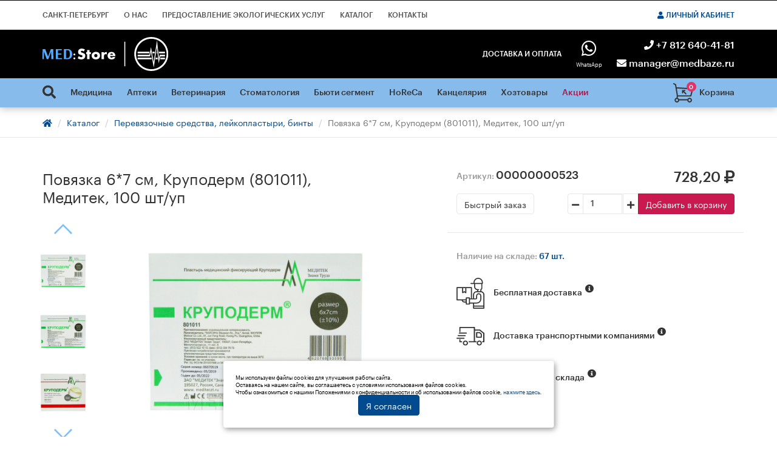

--- FILE ---
content_type: text/html; charset=UTF-8
request_url: https://www.medbaze.ru/shop/perevyazochnye_sredstva_leykoplastyri_binty/2697.html
body_size: 15771
content:
<!DOCTYPE html>
<html lang="ru">
  <head>
    <meta charset="utf-8">
    <meta name="viewport" content="width=device-width, initial-scale=1.0">
            <link href="/images/icon.ico" rel="icon" type="image/x-icon" />
    <link href="/images/icon.ico" rel="shortcut icon" type="image/x-icon" />
    <title>Повязка 6*7 см, Круподерм (801011), Медитек, 100 шт/уп - Перевязочные средства, лейкопластыри, бинты - МедБаза</title>
    <link rel="stylesheet" href="/styles/style.css?_=20210312.0" />
    <link rel="stylesheet" href="/styles/star-rating.css?_=20200811.1" />
    <link rel="stylesheet" href="/styles/switch.css?_=20201007.4" />
    <link rel="stylesheet" href="/styles/cookies.css" />
    <!--[if lt IE 9]>
      <link rel="stylesheet" href="/styles/iefix.css" />
    <![endif]-->
  </head>
  <body>
    <div class="body-wrapper">
      <header id="header">
        <nav class="navbar navbar-default bg-black-sm" role="navigation">
          <div class="navbar-header hidden-md hidden-lg">
            <button type="button" class="navbar-toggle collapsed" data-toggle="collapse" data-target="#second" onclick="$('#first.in').collapse('toggle');">
              <span class="icon-bar"></span>
              <span class="icon-bar"></span>
              <span class="icon-bar"></span>
            </button>
            <a id="btn-search" class="navbar-toggle collapsed" data-toggle="collapse" data-target="#first" onclick="$('#second.in').collapse('toggle');">
              <i class="fas fa-search"></i>
            </a>
            <a href="/" title="На главную" onclick="Click(event, this);">
              <img class="img-responsive" src="/images/logo-white.svg" alt="На главную">
            </a>
          </div>
          <div class="container">
            <div id="second" class="collapse navbar-collapse">
              <ul class="nav nav-pills top-mobile-menu hidden-md hidden-lg">
                  <li>
    <a class="btn hidden-xs hidden-sm" href="/user/welcome.html" onclick="Click(event, this, true);"><i class="fas fa-user"></i> Личный кабинет</a>
    <a class="btn hidden-md hidden-lg" href="/user/welcome.html" onclick="Click(event, this, true);" data-toggle="collapse" data-target="#second"><i class="fas fa-user"></i> Личный кабинет</a>
  </li>
                </ul>
              <ul class="nav nav-pills medium-mobile-menu hidden-md hidden-lg">
                <li><a href="tel:+78126404181"><i class="fas fa-phone"></i> +7 812 640-41-81</a></li>
                <li><a href="mailto:manager@medbaze.ru"><i class="fas fa-envelope"></i> manager@medbaze.ru</a></li> 
              </ul>
              <ul class="nav mobile-menu hidden-md hidden-lg">
 <li >
 <a href="/shop/" onclick="Click(event, this);" data-toggle="collapse" data-target="#second">Каталог</a>
 </li>
 <li>
 <a href="/contacts.html" onclick="Click(event, this);" data-toggle="collapse" data-target="#second">
 Контакты </a>
 </li>
 <li><a href="https://ekodoki.ru/" target="_blank" data-toggle="collapse" data-target="#second">Предоставление экологических услуг</a></li>
 <li>
 <a href="/about.html" onclick="Click(event, this);" data-toggle="collapse" data-target="#second">
 О нас </a>
 </li>
 </ul> 
              <ul class="nav mobile-menu hidden-md hidden-lg">
                 <li>
 <a class="hidden-xs hidden-sm" href="/shippingandpayment.html" onclick="Click(event, this);">Доставка и оплата</a>
 <a class="hidden-md hidden-lg" href="/shippingandpayment.html" onclick="Click(event, this);" data-toggle="collapse" data-target="#second">Доставка и оплата</a>
 </li>
               </ul>
              <ul class="nav mobile-menu hidden-md hidden-lg">
                 <li>
 <a class="hidden-xs hidden-sm" href="/shop/medicina/" onclick="Click(event, this);">Медицина</a>
 <a class="hidden-md hidden-lg" href="/shop/medicina/" onclick="Click(event, this);" data-toggle="collapse" data-target="#second">Медицина</a>
 </li>
 <li>
 <a class="hidden-xs hidden-sm" href="/shop/apteki/" onclick="Click(event, this);">Аптеки</a>
 <a class="hidden-md hidden-lg" href="/shop/apteki/" onclick="Click(event, this);" data-toggle="collapse" data-target="#second">Аптеки</a>
 </li>
 <li>
 <a class="hidden-xs hidden-sm" href="/shop/veterinariya/" onclick="Click(event, this);">Ветеринария</a>
 <a class="hidden-md hidden-lg" href="/shop/veterinariya/" onclick="Click(event, this);" data-toggle="collapse" data-target="#second">Ветеринария</a>
 </li>
 <li>
 <a class="hidden-xs hidden-sm" href="/shop/stomatologiya/" onclick="Click(event, this);">Стоматология</a>
 <a class="hidden-md hidden-lg" href="/shop/stomatologiya/" onclick="Click(event, this);" data-toggle="collapse" data-target="#second">Стоматология</a>
 </li>
 <li>
 <a class="hidden-xs hidden-sm" href="/shop/byuti_segment/" onclick="Click(event, this);">Бьюти сегмент</a>
 <a class="hidden-md hidden-lg" href="/shop/byuti_segment/" onclick="Click(event, this);" data-toggle="collapse" data-target="#second">Бьюти сегмент</a>
 </li>
 <li>
 <a class="hidden-xs hidden-sm" href="/shop/horeca/" onclick="Click(event, this);">HoReCa</a>
 <a class="hidden-md hidden-lg" href="/shop/horeca/" onclick="Click(event, this);" data-toggle="collapse" data-target="#second">HoReCa</a>
 </li>
 <li>
 <a class="hidden-xs hidden-sm" href="/shop/kancelyariya/" onclick="Click(event, this);">Канцелярия</a>
 <a class="hidden-md hidden-lg" href="/shop/kancelyariya/" onclick="Click(event, this);" data-toggle="collapse" data-target="#second">Канцелярия</a>
 </li>
 <li>
 <a class="hidden-xs hidden-sm" href="/shop/hoztovary/" onclick="Click(event, this);">Хозтовары</a>
 <a class="hidden-md hidden-lg" href="/shop/hoztovary/" onclick="Click(event, this);" data-toggle="collapse" data-target="#second">Хозтовары</a>
 </li>
               </ul>
              <ul class="nav navbar-nav first-menu-left hidden-xs hidden-sm" data-hover="dropdown" data-animations="fadeIn fadeInLeft fadeInUp fadeInRight">
 <li><a>Санкт-Петербург</a></li>
 <li>
 <a href="/about.html" onclick="Click(event, this);">
 О нас </a>
 </li>
 <li><a href="https://ekodoki.ru/" target="_blank">Предоставление экологических услуг</a></li>
 <li class="dropdown hidden-xs hidden-sm">
 <a href="/shop/" class="dropdown-toggle" data-toggle="dropdown" onclick="Click(event, this);">Каталог</a>
 <ul class="dropdown-menu custom-dropdown" role="menu">
 <li>
 <a class="hidden-xs hidden-sm" href="/shop/medicina/" onclick="Click(event, this);">Медицина</a>
 <a class="hidden-md hidden-lg" href="/shop/medicina/" onclick="Click(event, this);" data-toggle="collapse" data-target="#second">Медицина</a>
 </li>
 <li>
 <a class="hidden-xs hidden-sm" href="/shop/apteki/" onclick="Click(event, this);">Аптеки</a>
 <a class="hidden-md hidden-lg" href="/shop/apteki/" onclick="Click(event, this);" data-toggle="collapse" data-target="#second">Аптеки</a>
 </li>
 <li>
 <a class="hidden-xs hidden-sm" href="/shop/veterinariya/" onclick="Click(event, this);">Ветеринария</a>
 <a class="hidden-md hidden-lg" href="/shop/veterinariya/" onclick="Click(event, this);" data-toggle="collapse" data-target="#second">Ветеринария</a>
 </li>
 <li>
 <a class="hidden-xs hidden-sm" href="/shop/stomatologiya/" onclick="Click(event, this);">Стоматология</a>
 <a class="hidden-md hidden-lg" href="/shop/stomatologiya/" onclick="Click(event, this);" data-toggle="collapse" data-target="#second">Стоматология</a>
 </li>
 <li>
 <a class="hidden-xs hidden-sm" href="/shop/byuti_segment/" onclick="Click(event, this);">Бьюти сегмент</a>
 <a class="hidden-md hidden-lg" href="/shop/byuti_segment/" onclick="Click(event, this);" data-toggle="collapse" data-target="#second">Бьюти сегмент</a>
 </li>
 <li>
 <a class="hidden-xs hidden-sm" href="/shop/horeca/" onclick="Click(event, this);">HoReCa</a>
 <a class="hidden-md hidden-lg" href="/shop/horeca/" onclick="Click(event, this);" data-toggle="collapse" data-target="#second">HoReCa</a>
 </li>
 <li>
 <a class="hidden-xs hidden-sm" href="/shop/kancelyariya/" onclick="Click(event, this);">Канцелярия</a>
 <a class="hidden-md hidden-lg" href="/shop/kancelyariya/" onclick="Click(event, this);" data-toggle="collapse" data-target="#second">Канцелярия</a>
 </li>
 <li>
 <a class="hidden-xs hidden-sm" href="/shop/hoztovary/" onclick="Click(event, this);">Хозтовары</a>
 <a class="hidden-md hidden-lg" href="/shop/hoztovary/" onclick="Click(event, this);" data-toggle="collapse" data-target="#second">Хозтовары</a>
 </li>
 </ul>
 </li>
 <li>
 <a href="/contacts.html" onclick="Click(event, this);">
 Контакты </a>
 </li>
 </ul> 
              <ul class="nav navbar-nav navbar-right first-menu-right hidden-xs hidden-sm">
                  <li>
    <a class="btn hidden-xs hidden-sm" href="/user/welcome.html" onclick="Click(event, this, true);"><i class="fas fa-user"></i> Личный кабинет</a>
    <a class="btn hidden-md hidden-lg" href="/user/welcome.html" onclick="Click(event, this, true);" data-toggle="collapse" data-target="#second"><i class="fas fa-user"></i> Личный кабинет</a>
  </li>
                </ul>
            </div>
          </div>
          <div class="container">
            <div id="first" class="collapse navbar-collapse">
              <form class="hidden-md hidden-lg form-search-mobile top-mobile-menu" action="/" method="GET" onsubmit="SubmitGET(this, false); $('#first').collapse('hide'); return false;">
                <div class="input-group">
                  <span class="input-group-btn">
                    <button class="btn btn-default" type="submit"><i class="fas fa-search"></i></button>
                  </span>
                  <input type="search" name="keyword" value="" class="form-control" placeholder="Что вы ищете?" required="required" autocomplete="off">
                </div>
                <input type="hidden" name="component" value="shop" />
                <input type="hidden" name="view" value="search" />
              </form>
            </div>
          </div>
        </nav>
        <nav class="navbar navbar-default bg-black hidden-xs hidden-sm" role="navigation">
          <div class="container">
            <div class="navbar-header">
              <a href="/" title="На главную" onclick="Click(event, this);">
                <img class="img-responsive" src="/images/logo-white.svg" alt="На главную">
              </a>
            </div>
            <div class="pull-right">
              <ul class="nav nav-pills">
                 <li>
 <a class="hidden-xs hidden-sm" href="/shippingandpayment.html" onclick="Click(event, this);">Доставка и оплата</a>
 <a class="hidden-md hidden-lg" href="/shippingandpayment.html" onclick="Click(event, this);" data-toggle="collapse" data-target="#second">Доставка и оплата</a>
 </li>
               </ul>
              <a href="https://wa.me/78126404181" class="text-center icontitle">
                <i class="fab fa-whatsapp"></i><br /> 
                <span>WhatsApp</span>
              </a>
              <ul class="infoblock">
                <li><a href="tel:+78126404181"><i class="fas fa-phone"></i> +7 812 640-41-81</a></li>
                <li><a href="mailto:manager@medbaze.ru"><i class="fas fa-envelope"></i> manager@medbaze.ru</a></li>
              </ul>
            </div>
          </div>
        </nav>
        <nav class="navbar navbar-default bg-blue" role="navigation" id="menu">
          <div class="container">
            <a href="/cart/" class="basket" onclick="Click(event, this);" rel="nofollow">
  <svg xmlns="http://www.w3.org/2000/svg" viewBox="0 0 24.9599 23.9998" version="1.1">
    <path d="M 13.5188,9.9941 14.4779,9.988 C 14.8827,9.9855 15.209,9.6588 15.2063,9.2538 15.2038,8.8505 14.876,8.529 14.4733,8.529 c -0.0017,0 -0.0032,0 -0.005,0 l -2.7132,0.0135 c -0.447,0 -0.7284,0.3445 -0.7284,0.7268 l -0.0174,2.7193 c -0.0025,0.405 0.3237,0.7441 0.7286,0.7441 h 0.0048 c 0.4027,0 0.7305,-0.3324 0.733,-0.7357 l 0.0061,-0.9625 2.8036,2.8017 c 0.1432,0.1432 0.3309,0.2138 0.5184,0.2138 0.1877,0 0.3754,-0.072 0.5184,-0.2152 0.2864,-0.2862 0.2864,-0.7507 0,-1.037 z m 8.4154,6.6 c 0.3325,0 0.6233,-0.2257 0.7088,-0.547 l 2.3258,-8.759 C 25.0252,7.0757 24.9833,6.8487 24.8548,6.6706 24.7263,6.4922 24.5247,6.3807 24.3053,6.3672 L 4.2386,5.1276 3.6945,1.7777 C 3.657,1.5476 3.5123,1.3489 3.3046,1.2425 L 1.0339,0.0808 C 0.6735,-0.1034 0.2316,0.0392 0.0472,0.3997 -0.1373,0.7602 0.0055,1.2018 0.366,1.3863 L 2.3065,2.3792 4.496,15.858 4.1279,18.1808 c -1.3782,0.2358 -2.4306,1.4389 -2.4306,2.8842 0,1.614 1.3123,2.9351 2.9253,2.9351 1.4937,0 2.7289,-1.1493 2.9032,-2.5668 h 10.0106 c 0.1743,1.4175 1.4095,2.5668 2.9032,2.5668 1.613,0 2.9253,-1.3171 2.9253,-2.9311 0,-1.6139 -1.3123,-2.9208 -2.9253,-2.9208 -1.2188,0 -2.2653,0.7433 -2.7045,1.8187 H 7.3271 C 7.0105,19.1848 6.3781,18.5917 5.5932,18.3145 l 0.2717,-1.7204 z m -1.4946,3.0104 c 0.8044,0 1.4589,0.6551 1.4589,1.4605 0,0.8054 -0.6545,1.4607 -1.4589,1.4607 -0.8043,0 -1.4588,-0.6553 -1.4588,-1.4607 0,-0.8054 0.6545,-1.4605 1.4588,-1.4605 z M 6.0814,21.065 c 0,0.8054 -0.6544,1.4607 -1.4588,1.4607 -0.8044,0 -1.459,-0.6553 -1.459,-1.4607 0,-0.8054 0.6546,-1.4605 1.459,-1.4605 0.8044,0 1.4588,0.6551 1.4588,1.4605 z M 4.4796,6.6137 23.3218,7.7786 21.3704,15.1277 H 5.8622 Z" />
  </svg>
  <span class="number" id="indicator_count">0</span>
  <span class="header-basket-title hidden-xs hidden-sm hidden-md">Корзина</span>
</a>                        <div class="collapse navbar-collapse hidden-xs hidden-sm">
              <ul class="nav navbar-nav second-menu-left">
                <li class="dropdown menu-large manual-dropdown">
                  <button class="btn dropdown-toggle" data-toggle="dropdown"><i class="fas fa-search"></i></button>
                  <ul class="dropdown-menu megamenu">
                    <li class="container">
                      <form class="row" action="/" method="GET" onsubmit="$(this).closest('.dropdown').removeClass('open'); SubmitGET(this, false); return false;">
                        <div class="col-xs-12">
                          <div class="input-group">
                            <span class="input-group-btn">
                              <button class="btn btn-default" type="submit"><i class="fas fa-search"></i></button>
                            </span>
                            <input type="search" name="keyword" value="" class="form-control" placeholder="Что вы ищете?" required="required" autocomplete="off">
                          </div>
                        </div>
                        <input type="hidden" name="component" value="shop" />
                        <input type="hidden" name="view" value="search" />
                      </form>
                      <div class="row">
 <div class="col-xs-12">
 <h4 class="text-center">Популярные товары</h4>
 </div>
</div>
<div class="row gutter-0 catalog">
 <div class="col-xs-12 catalog-tile">
 <div class="catalog-item">
 <a class="catalog-item-wrap" href="/shop/perchatki/25166.html" title="Перчатки Benovy Pro Latex PI, размер 6.5-7.0, с индикацией прокола, цвет натуральный/зеленый, 2 пары/уп" onclick="Click(event, this);">
 <span class="catalog-item-wrap-block-1">
 <span class="img-wrap">
 <img class="img-responsive" src="/images/cargoimage/small/16612-1733386138100.png" alt="Перчатки Benovy Pro Latex PI, размер 6.5-7.0, с индикацией прокола, цвет натуральный/зеленый, 2 пары/уп" />
 </span>
 </span>
 <span class="catalog-item-wrap-block-2">
 <span class="product-tickets">
 <span class="ticket-hit">Хит</span> </span>
 <span class="product-title">
 <span>Перчатки Benovy Pro Latex PI, размер 6.5-7.0, с индикацией прокола, цвет натуральный/зеленый, 2 пары/уп</span>
 </span>
 </span>
 <span class="catalog-item-wrap-block-3">
 <span class="product-price">
 <span class="actual-price">
 <s class="small text-muted">
 </s>
 <span class="">
 151,50 <i class="fas fa-ruble-sign"></i>
 </span>
 </span>
 </span>
 <span class="recievment-method">
 <span>Под заказ 7 дн.</span>
 </span>
 </span>
</a>
 <div class="product-buy">
 <div class="product-buy-btn">
 <form action="/" method="POST" onsubmit="CartAdd(event, this);">
 <div class="text-center">
 <button class="btn btn-buy btn-square" type="button" onclick="$(this).closest('form').find('.indicator_quantity').val(Math.max(parseInt($(this).closest('form').find('.indicator_quantity').val()) - 1, 1));">
 <i class="fa fa-minus"></i>
 </button>
 <input class="form-control indicator_quantity" type="number" min="1" step="1" name="quantity" value="1" />
 <button class="btn btn-buy btn-square" type="button" onclick="$(this).closest('form').find('.indicator_quantity').val(parseInt($(this).closest('form').find('.indicator_quantity').val()) + 1);">
 <i class="fa fa-plus"></i>
 </button>
 <button type="submit" class="btn btn-buy" onmousedown="try{rrApi.addToBasket(25166)}catch(e){};window.dataLayer.push({&quot;ecommerce&quot;:{&quot;currencyCode&quot;:&quot;RUB&quot;,&quot;add&quot;:{&quot;products&quot;:[{&quot;id&quot;:25166,&quot;name&quot;:&quot;\u041f\u0435\u0440\u0447\u0430\u0442\u043a\u0438 Benovy Pro Latex PI, \u0440\u0430\u0437\u043c\u0435\u0440 6.5-7.0, \u0441 \u0438\u043d\u0434\u0438\u043a\u0430\u0446\u0438\u0435\u0439 \u043f\u0440\u043e\u043a\u043e\u043b\u0430, \u0446\u0432\u0435\u0442 \u043d\u0430\u0442\u0443\u0440\u0430\u043b\u044c\u043d\u044b\u0439\/\u0437\u0435\u043b\u0435\u043d\u044b\u0439, 2 \u043f\u0430\u0440\u044b\/\u0443\u043f&quot;,&quot;price&quot;:151.5,&quot;quantity&quot;:parseInt($(this).closest('form').find('.indicator_quantity').val())}]}}});">В корзину</button>
 </div>

 <input type="hidden" name="component" value="cart" />
 <input type="hidden" name="task" value="add" />
 <input type="hidden" name="cargo_id" value="25166" />
 </form>
 </div>
 <div class="product-buy-btn">
 <a href="/form/quick.html?cargo_id=25166" class="btn btn-buy-hidden" onclick="Click(event, this, true);">Купить в один клик</a>
 </div>
 </div>
 </div>
 <div class="catalog-item">
 <a class="catalog-item-wrap" href="/shop/perchatki/25016.html" title="Перчатки Benovy Pro Sterile Orthopedics, размер 7.0, коричневые, 50 пар/уп" onclick="Click(event, this);">
 <span class="catalog-item-wrap-block-1">
 <span class="img-wrap">
 <img class="img-responsive" src="/images/cargoimage/small/11061-1698758659386.png" alt="Перчатки Benovy Pro Sterile Orthopedics, размер 7.0, коричневые, 50 пар/уп" />
 </span>
 </span>
 <span class="catalog-item-wrap-block-2">
 <span class="product-tickets">
 <span class="ticket-hit">Хит</span> </span>
 <span class="product-title">
 <span>Перчатки Benovy Pro Sterile Orthopedics, размер 7.0, коричневые, 50 пар/уп</span>
 </span>
 </span>
 <span class="catalog-item-wrap-block-3">
 <span class="product-price">
 <span class="actual-price">
 <s class="small text-muted">
 </s>
 <span class="">
 100,60 <i class="fas fa-ruble-sign"></i>
 </span>
 </span>
 </span>
 <span class="recievment-method">
 <span>Под заказ 7 дн.</span>
 </span>
 </span>
</a>
 <div class="product-buy">
 <div class="product-buy-btn">
 <form action="/" method="POST" onsubmit="CartAdd(event, this);">
 <div class="text-center">
 <button class="btn btn-buy btn-square" type="button" onclick="$(this).closest('form').find('.indicator_quantity').val(Math.max(parseInt($(this).closest('form').find('.indicator_quantity').val()) - 1, 1));">
 <i class="fa fa-minus"></i>
 </button>
 <input class="form-control indicator_quantity" type="number" min="1" step="1" name="quantity" value="1" />
 <button class="btn btn-buy btn-square" type="button" onclick="$(this).closest('form').find('.indicator_quantity').val(parseInt($(this).closest('form').find('.indicator_quantity').val()) + 1);">
 <i class="fa fa-plus"></i>
 </button>
 <button type="submit" class="btn btn-buy" onmousedown="try{rrApi.addToBasket(25016)}catch(e){};window.dataLayer.push({&quot;ecommerce&quot;:{&quot;currencyCode&quot;:&quot;RUB&quot;,&quot;add&quot;:{&quot;products&quot;:[{&quot;id&quot;:25016,&quot;name&quot;:&quot;\u041f\u0435\u0440\u0447\u0430\u0442\u043a\u0438 Benovy Pro Sterile Orthopedics, \u0440\u0430\u0437\u043c\u0435\u0440 7.0, \u043a\u043e\u0440\u0438\u0447\u043d\u0435\u0432\u044b\u0435, 50 \u043f\u0430\u0440\/\u0443\u043f&quot;,&quot;price&quot;:100.6,&quot;quantity&quot;:parseInt($(this).closest('form').find('.indicator_quantity').val())}]}}});">В корзину</button>
 </div>

 <input type="hidden" name="component" value="cart" />
 <input type="hidden" name="task" value="add" />
 <input type="hidden" name="cargo_id" value="25016" />
 </form>
 </div>
 <div class="product-buy-btn">
 <a href="/form/quick.html?cargo_id=25016" class="btn btn-buy-hidden" onclick="Click(event, this, true);">Купить в один клик</a>
 </div>
 </div>
 </div>
 <div class="catalog-item">
 <a class="catalog-item-wrap" href="/shop/perchatki/25023.html" title="Перчатки Benovy Pro Sterile Gynecology 400 мм, размер 6.5, натуральный цвет" onclick="Click(event, this);">
 <span class="catalog-item-wrap-block-1">
 <span class="img-wrap">
 <img class="img-responsive" src="/images/cargoimage/small/11046-1698758421684.png" alt="Перчатки Benovy Pro Sterile Gynecology 400 мм, размер 6.5, натуральный цвет" />
 </span>
 </span>
 <span class="catalog-item-wrap-block-2">
 <span class="product-tickets">
 <span class="ticket-hit">Хит</span> </span>
 <span class="product-title">
 <span>Перчатки Benovy Pro Sterile Gynecology 400 мм, размер 6.5, натуральный цвет</span>
 </span>
 </span>
 <span class="catalog-item-wrap-block-3">
 <span class="product-price">
 <span class="actual-price">
 <s class="small text-muted">
 </s>
 <span class="">
 133,30 <i class="fas fa-ruble-sign"></i>
 </span>
 </span>
 </span>
 <span class="recievment-method">
 <span>Под заказ 7 дн.</span>
 </span>
 </span>
</a>
 <div class="product-buy">
 <div class="product-buy-btn">
 <form action="/" method="POST" onsubmit="CartAdd(event, this);">
 <div class="text-center">
 <button class="btn btn-buy btn-square" type="button" onclick="$(this).closest('form').find('.indicator_quantity').val(Math.max(parseInt($(this).closest('form').find('.indicator_quantity').val()) - 1, 1));">
 <i class="fa fa-minus"></i>
 </button>
 <input class="form-control indicator_quantity" type="number" min="1" step="1" name="quantity" value="1" />
 <button class="btn btn-buy btn-square" type="button" onclick="$(this).closest('form').find('.indicator_quantity').val(parseInt($(this).closest('form').find('.indicator_quantity').val()) + 1);">
 <i class="fa fa-plus"></i>
 </button>
 <button type="submit" class="btn btn-buy" onmousedown="try{rrApi.addToBasket(25023)}catch(e){};window.dataLayer.push({&quot;ecommerce&quot;:{&quot;currencyCode&quot;:&quot;RUB&quot;,&quot;add&quot;:{&quot;products&quot;:[{&quot;id&quot;:25023,&quot;name&quot;:&quot;\u041f\u0435\u0440\u0447\u0430\u0442\u043a\u0438 Benovy Pro Sterile Gynecology 400 \u043c\u043c, \u0440\u0430\u0437\u043c\u0435\u0440 6.5, \u043d\u0430\u0442\u0443\u0440\u0430\u043b\u044c\u043d\u044b\u0439 \u0446\u0432\u0435\u0442&quot;,&quot;price&quot;:133.3,&quot;quantity&quot;:parseInt($(this).closest('form').find('.indicator_quantity').val())}]}}});">В корзину</button>
 </div>

 <input type="hidden" name="component" value="cart" />
 <input type="hidden" name="task" value="add" />
 <input type="hidden" name="cargo_id" value="25023" />
 </form>
 </div>
 <div class="product-buy-btn">
 <a href="/form/quick.html?cargo_id=25023" class="btn btn-buy-hidden" onclick="Click(event, this, true);">Купить в один клик</a>
 </div>
 </div>
 </div>
 <div class="catalog-item">
 <a class="catalog-item-wrap" href="/shop/perchatki/25008.html" title="Перчатки Benovy Pro Sterile Microsurgery, размер 6.0, коричневые" onclick="Click(event, this);">
 <span class="catalog-item-wrap-block-1">
 <span class="img-wrap">
 <img class="img-responsive" src="/images/cargoimage/small/11077-1698758925350.png" alt="Перчатки Benovy Pro Sterile Microsurgery, размер 6.0, коричневые" />
 </span>
 </span>
 <span class="catalog-item-wrap-block-2">
 <span class="product-tickets">
 <span class="ticket-hit">Хит</span> </span>
 <span class="product-title">
 <span>Перчатки Benovy Pro Sterile Microsurgery, размер 6.0, коричневые</span>
 </span>
 </span>
 <span class="catalog-item-wrap-block-3">
 <span class="product-price">
 <span class="actual-price">
 <s class="small text-muted">
 </s>
 <span class="">
 81,20 <i class="fas fa-ruble-sign"></i>
 </span>
 </span>
 </span>
 <span class="recievment-method">
 <span>Под заказ 7 дн.</span>
 </span>
 </span>
</a>
 <div class="product-buy">
 <div class="product-buy-btn">
 <form action="/" method="POST" onsubmit="CartAdd(event, this);">
 <div class="text-center">
 <button class="btn btn-buy btn-square" type="button" onclick="$(this).closest('form').find('.indicator_quantity').val(Math.max(parseInt($(this).closest('form').find('.indicator_quantity').val()) - 1, 1));">
 <i class="fa fa-minus"></i>
 </button>
 <input class="form-control indicator_quantity" type="number" min="1" step="1" name="quantity" value="1" />
 <button class="btn btn-buy btn-square" type="button" onclick="$(this).closest('form').find('.indicator_quantity').val(parseInt($(this).closest('form').find('.indicator_quantity').val()) + 1);">
 <i class="fa fa-plus"></i>
 </button>
 <button type="submit" class="btn btn-buy" onmousedown="try{rrApi.addToBasket(25008)}catch(e){};window.dataLayer.push({&quot;ecommerce&quot;:{&quot;currencyCode&quot;:&quot;RUB&quot;,&quot;add&quot;:{&quot;products&quot;:[{&quot;id&quot;:25008,&quot;name&quot;:&quot;\u041f\u0435\u0440\u0447\u0430\u0442\u043a\u0438 Benovy Pro Sterile Microsurgery, \u0440\u0430\u0437\u043c\u0435\u0440 6.0, \u043a\u043e\u0440\u0438\u0447\u043d\u0435\u0432\u044b\u0435&quot;,&quot;price&quot;:81.2,&quot;quantity&quot;:parseInt($(this).closest('form').find('.indicator_quantity').val())}]}}});">В корзину</button>
 </div>

 <input type="hidden" name="component" value="cart" />
 <input type="hidden" name="task" value="add" />
 <input type="hidden" name="cargo_id" value="25008" />
 </form>
 </div>
 <div class="product-buy-btn">
 <a href="/form/quick.html?cargo_id=25008" class="btn btn-buy-hidden" onclick="Click(event, this, true);">Купить в один клик</a>
 </div>
 </div>
 </div>
 </div>
</div>                    </li>
                  </ul>
                </li>
              </ul>
              <ul class="nav navbar-nav second-menu-left" data-hover="dropdown" data-animations="fadeIn fadeInLeft fadeInUp fadeInRight">
                 <li class="dropdown">
 <a href="/shop/medicina/" class="dropdown-toggle" data-toggle="dropdown" onclick="Click(event, this);">Медицина</a>
 <ul class="dropdown-menu"> 
 <li>
 <a href="/shop/dezinficiruyuschie_sredstva/" onclick="Click(event, this);">Дезинфицирующие средства</a>
 </li>
 <li>
 <a href="/shop/sterilizaciya_dezinfekciya_pso/" onclick="Click(event, this);">Стерилизация, дезинфекция, ПСО</a>
 </li>
 <li>
 <a href="/shop/perchatki/" onclick="Click(event, this);">Перчатки</a>
 </li>
 <li>
 <a href="/shop/bahily/" onclick="Click(event, this);">Бахилы</a>
 </li>
 <li>
 <a href="/shop/prostyni_salfetki_netkannye_odnorazovye/" onclick="Click(event, this);">Простыни,салфетки нетканные одноразовые</a>
 </li>
 <li>
 <a href="/shop/odezhda_odnorazovaya_i_tekstil/" onclick="Click(event, this);">Одежда одноразовая и текстиль</a>
 </li>
 <li>
 <a href="/shop/sredstva_dlya_uzi_i_ekg/" onclick="Click(event, this);">Средства для Узи и ЭКГ</a>
 </li>
 <li>
 <a href="/shop/shpricy_igly_sistemy_katetery/" onclick="Click(event, this);">Шприцы, иглы ,системы, катетеры</a>
 </li>
 <li>
 <a href="/shop/vakuumnye_probirki_igly_zhguty/" onclick="Click(event, this);">Вакуумные пробирки, иглы, жгуты</a>
 </li>
 <li>
 <a href="/shop/utilizaciya_sbor_i_hranenie_othodov_baki_emkosti_pakety/" onclick="Click(event, this);">Утилизация, сбор и хранение отходов:баки,емкости,пакеты</a>
 </li>
 <li>
 <a href="/shop/perevyazochnye_sredstva_leykoplastyri_binty/" onclick="Click(event, this);">Перевязочные средства, лейкопластыри, бинты</a>
 </li>
 <li>
 <a href="/shop/sredstva_lichnoy_gigieny/" onclick="Click(event, this);">Средства личной гигиены</a>
 </li>
 <li>
 <a href="/shop/zhurnaly/" onclick="Click(event, this);">Журналы</a>
 </li>
 <li>
 <a href="/shop/ginekologicheskiy_urologicheskiy_proktologicheskiy_material/" onclick="Click(event, this);">Гинекологический, урологический, проктологический материал</a>
 </li>
 <li>
 <a href="/shop/instrument_odnorazovyy/" onclick="Click(event, this);">Инструмент одноразовый</a>
 </li>
 <li>
 <a href="/shop/instrument_mnogorazovyy/" onclick="Click(event, this);">Инструмент многоразовый</a>
 </li>
 <li>
 <a href="/shop/material_dlya_anestezii_reanimacii_hirurgii/" onclick="Click(event, this);">Материал для анестезии, реанимации, хирургии</a>
 </li>
 <li>
 <a href="/shop/shovnyy_material/" onclick="Click(event, this);">Шовный материал</a>
 </li>
 <li>
 <a href="/shop/konteynery_kds_edpo_lotki/" onclick="Click(event, this);">Контейнеры КДС, ЕДПО,лотки</a>
 </li>
 <li>
 <a href="/shop/konteynery_dlya_sbora_biomateriala/" onclick="Click(event, this);">Контейнеры для сбора биоматериала</a>
 </li>
 <li>
 <a href="/shop/rezinovye_izdeliya/" onclick="Click(event, this);">Резиновые изделия</a>
 </li>
 <li>
 <a href="/shop/laboratornaya_posuda/" onclick="Click(event, this);">Лабораторная посуда</a>
 </li>
 <li>
 <a href="/shop/oftalmologicheskiy_material/" onclick="Click(event, this);">Офтальмологический материал</a>
 </li>
 <li>
 <a href="/shop/test_sistemy/" onclick="Click(event, this);">Тест системы</a>
 </li>
 <li>
 <a href="/shop/medicinskie_pribory/" onclick="Click(event, this);">Медицинские приборы</a>
 </li>
 <li>
 <a href="/shop/medicinskoe_oborudovanie/" onclick="Click(event, this);">Медицинское оборудование</a>
 </li>
 <li>
 <a href="/shop/medicinskaya_mebel/" onclick="Click(event, this);">Медицинская мебель</a>
 </li>
 <li>
 <a href="/shop/medicinskaya_mebel_med_mos/" onclick="Click(event, this);">Медицинская мебель MED-MOS</a>
 </li>
 <li>
 <a href="/shop/category113/" onclick="Click(event, this);">Продукция Amrus</a>
 </li>
 <li>
 <a href="/shop/category109/" onclick="Click(event, this);">Продукция B.Braun</a>
 </li>
 <li>
 <a href="/shop/category110/" onclick="Click(event, this);">Продукция МедБонд</a>
 </li>
 </ul>
 </li>
 <li class="dropdown">
 <a href="/shop/apteki/" class="dropdown-toggle" data-toggle="dropdown" onclick="Click(event, this);">Аптеки</a>
 <ul class="dropdown-menu"> 
 <li>
 <a href="/shop/Aptechnyy_tovar/" onclick="Click(event, this);">Аптечный товар</a>
 </li>
 <li>
 <a href="/shop/category111/" onclick="Click(event, this);">Продукция Ordekt</a>
 </li>
 <li>
 <a href="/shop/category112/" onclick="Click(event, this);">Продукция Экотен</a>
 </li>
 <li>
 <a href="/shop/dezinficiruyuschie_sredstva/" onclick="Click(event, this);">Дезинфицирующие средства</a>
 </li>
 <li>
 <a href="/shop/perchatki/" onclick="Click(event, this);">Перчатки</a>
 </li>
 <li>
 <a href="/shop/bahily/" onclick="Click(event, this);">Бахилы</a>
 </li>
 <li>
 <a href="/shop/prostyni_salfetki_netkannye_odnorazovye/" onclick="Click(event, this);">Простыни,салфетки нетканные одноразовые</a>
 </li>
 <li>
 <a href="/shop/odezhda_odnorazovaya_i_tekstil/" onclick="Click(event, this);">Одежда одноразовая и текстиль</a>
 </li>
 <li>
 <a href="/shop/shpricy_igly_sistemy_katetery/" onclick="Click(event, this);">Шприцы, иглы ,системы, катетеры</a>
 </li>
 <li>
 <a href="/shop/perevyazochnye_sredstva_leykoplastyri_binty/" onclick="Click(event, this);">Перевязочные средства, лейкопластыри, бинты</a>
 </li>
 <li>
 <a href="/shop/sredstva_lichnoy_gigieny/" onclick="Click(event, this);">Средства личной гигиены</a>
 </li>
 <li>
 <a href="/shop/instrument_odnorazovyy/" onclick="Click(event, this);">Инструмент одноразовый</a>
 </li>
 <li>
 <a href="/shop/instrument_mnogorazovyy/" onclick="Click(event, this);">Инструмент многоразовый</a>
 </li>
 <li>
 <a href="/shop/konteynery_dlya_sbora_biomateriala/" onclick="Click(event, this);">Контейнеры для сбора биоматериала</a>
 </li>
 <li>
 <a href="/shop/test_sistemy/" onclick="Click(event, this);">Тест системы</a>
 </li>
 <li>
 <a href="/shop/medicinskie_pribory/" onclick="Click(event, this);">Медицинские приборы</a>
 </li>
 <li>
 <a href="/shop/medicinskoe_oborudovanie/" onclick="Click(event, this);">Медицинское оборудование</a>
 </li>
 <li>
 <a href="/shop/category110/" onclick="Click(event, this);">Продукция МедБонд</a>
 </li>
 </ul>
 </li>
 <li class="dropdown">
 <a href="/shop/veterinariya/" class="dropdown-toggle" data-toggle="dropdown" onclick="Click(event, this);">Ветеринария</a>
 <ul class="dropdown-menu"> 
 <li>
 <a href="/shop/dezinficiruyuschie_sredstva/" onclick="Click(event, this);">Дезинфицирующие средства</a>
 </li>
 <li>
 <a href="/shop/sterilizaciya_dezinfekciya_pso/" onclick="Click(event, this);">Стерилизация, дезинфекция, ПСО</a>
 </li>
 <li>
 <a href="/shop/perchatki/" onclick="Click(event, this);">Перчатки</a>
 </li>
 <li>
 <a href="/shop/bahily/" onclick="Click(event, this);">Бахилы</a>
 </li>
 <li>
 <a href="/shop/prostyni_salfetki_netkannye_odnorazovye/" onclick="Click(event, this);">Простыни,салфетки нетканные одноразовые</a>
 </li>
 <li>
 <a href="/shop/odezhda_odnorazovaya_i_tekstil/" onclick="Click(event, this);">Одежда одноразовая и текстиль</a>
 </li>
 <li>
 <a href="/shop/sredstva_dlya_uzi_i_ekg/" onclick="Click(event, this);">Средства для Узи и ЭКГ</a>
 </li>
 <li>
 <a href="/shop/shpricy_igly_sistemy_katetery/" onclick="Click(event, this);">Шприцы, иглы ,системы, катетеры</a>
 </li>
 <li>
 <a href="/shop/vakuumnye_probirki_igly_zhguty/" onclick="Click(event, this);">Вакуумные пробирки, иглы, жгуты</a>
 </li>
 <li>
 <a href="/shop/utilizaciya_sbor_i_hranenie_othodov_baki_emkosti_pakety/" onclick="Click(event, this);">Утилизация, сбор и хранение отходов:баки,емкости,пакеты</a>
 </li>
 <li>
 <a href="/shop/perevyazochnye_sredstva_leykoplastyri_binty/" onclick="Click(event, this);">Перевязочные средства, лейкопластыри, бинты</a>
 </li>
 <li>
 <a href="/shop/zhurnaly/" onclick="Click(event, this);">Журналы</a>
 </li>
 <li>
 <a href="/shop/instrument_odnorazovyy/" onclick="Click(event, this);">Инструмент одноразовый</a>
 </li>
 <li>
 <a href="/shop/instrument_mnogorazovyy/" onclick="Click(event, this);">Инструмент многоразовый</a>
 </li>
 <li>
 <a href="/shop/material_dlya_anestezii_reanimacii_hirurgii/" onclick="Click(event, this);">Материал для анестезии, реанимации, хирургии</a>
 </li>
 <li>
 <a href="/shop/shovnyy_material/" onclick="Click(event, this);">Шовный материал</a>
 </li>
 <li>
 <a href="/shop/konteynery_kds_edpo_lotki/" onclick="Click(event, this);">Контейнеры КДС, ЕДПО,лотки</a>
 </li>
 <li>
 <a href="/shop/konteynery_dlya_sbora_biomateriala/" onclick="Click(event, this);">Контейнеры для сбора биоматериала</a>
 </li>
 <li>
 <a href="/shop/laboratornaya_posuda/" onclick="Click(event, this);">Лабораторная посуда</a>
 </li>
 <li>
 <a href="/shop/test_sistemy/" onclick="Click(event, this);">Тест системы</a>
 </li>
 <li>
 <a href="/shop/medicinskie_pribory/" onclick="Click(event, this);">Медицинские приборы</a>
 </li>
 <li>
 <a href="/shop/medicinskoe_oborudovanie/" onclick="Click(event, this);">Медицинское оборудование</a>
 </li>
 <li>
 <a href="/shop/medicinskaya_mebel/" onclick="Click(event, this);">Медицинская мебель</a>
 </li>
 <li>
 <a href="/shop/medicinskaya_mebel_med_mos/" onclick="Click(event, this);">Медицинская мебель MED-MOS</a>
 </li>
 <li>
 <a href="/shop/category109/" onclick="Click(event, this);">Продукция B.Braun</a>
 </li>
 <li>
 <a href="/shop/category110/" onclick="Click(event, this);">Продукция МедБонд</a>
 </li>
 </ul>
 </li>
 <li class="dropdown">
 <a href="/shop/stomatologiya/" class="dropdown-toggle" data-toggle="dropdown" onclick="Click(event, this);">Стоматология</a>
 <ul class="dropdown-menu"> 
 <li>
 <a href="/shop/Stomatologicheskiy_material/" onclick="Click(event, this);">Стоматологический материал</a>
 </li>
 <li>
 <a href="/shop/dezinficiruyuschie_sredstva/" onclick="Click(event, this);">Дезинфицирующие средства</a>
 </li>
 <li>
 <a href="/shop/sterilizaciya_dezinfekciya_pso/" onclick="Click(event, this);">Стерилизация, дезинфекция, ПСО</a>
 </li>
 <li>
 <a href="/shop/perchatki/" onclick="Click(event, this);">Перчатки</a>
 </li>
 <li>
 <a href="/shop/bahily/" onclick="Click(event, this);">Бахилы</a>
 </li>
 <li>
 <a href="/shop/prostyni_salfetki_netkannye_odnorazovye/" onclick="Click(event, this);">Простыни,салфетки нетканные одноразовые</a>
 </li>
 <li>
 <a href="/shop/odezhda_odnorazovaya_i_tekstil/" onclick="Click(event, this);">Одежда одноразовая и текстиль</a>
 </li>
 <li>
 <a href="/shop/shpricy_igly_sistemy_katetery/" onclick="Click(event, this);">Шприцы, иглы ,системы, катетеры</a>
 </li>
 <li>
 <a href="/shop/utilizaciya_sbor_i_hranenie_othodov_baki_emkosti_pakety/" onclick="Click(event, this);">Утилизация, сбор и хранение отходов:баки,емкости,пакеты</a>
 </li>
 <li>
 <a href="/shop/perevyazochnye_sredstva_leykoplastyri_binty/" onclick="Click(event, this);">Перевязочные средства, лейкопластыри, бинты</a>
 </li>
 <li>
 <a href="/shop/zhurnaly/" onclick="Click(event, this);">Журналы</a>
 </li>
 <li>
 <a href="/shop/instrument_odnorazovyy/" onclick="Click(event, this);">Инструмент одноразовый</a>
 </li>
 <li>
 <a href="/shop/instrument_mnogorazovyy/" onclick="Click(event, this);">Инструмент многоразовый</a>
 </li>
 <li>
 <a href="/shop/shovnyy_material/" onclick="Click(event, this);">Шовный материал</a>
 </li>
 <li>
 <a href="/shop/konteynery_kds_edpo_lotki/" onclick="Click(event, this);">Контейнеры КДС, ЕДПО,лотки</a>
 </li>
 <li>
 <a href="/shop/test_sistemy/" onclick="Click(event, this);">Тест системы</a>
 </li>
 <li>
 <a href="/shop/medicinskie_pribory/" onclick="Click(event, this);">Медицинские приборы</a>
 </li>
 <li>
 <a href="/shop/medicinskoe_oborudovanie/" onclick="Click(event, this);">Медицинское оборудование</a>
 </li>
 <li>
 <a href="/shop/medicinskaya_mebel/" onclick="Click(event, this);">Медицинская мебель</a>
 </li>
 <li>
 <a href="/shop/medicinskaya_mebel_med_mos/" onclick="Click(event, this);">Медицинская мебель MED-MOS</a>
 </li>
 <li>
 <a href="/shop/category109/" onclick="Click(event, this);">Продукция B.Braun</a>
 </li>
 <li>
 <a href="/shop/category110/" onclick="Click(event, this);">Продукция МедБонд</a>
 </li>
 <li>
 <a href="/shop/produkciya_ormko/" onclick="Click(event, this);">Продукция Ормко</a>
 </li>
 </ul>
 </li>
 <li class="dropdown">
 <a href="/shop/byuti_segment/" class="dropdown-toggle" data-toggle="dropdown" onclick="Click(event, this);">Бьюти сегмент</a>
 <ul class="dropdown-menu"> 
 <li>
 <a href="/shop/tovary_dlya_salonov_krasoty/" onclick="Click(event, this);">Товары для салонов красоты</a>
 </li>
 <li>
 <a href="/shop/manikyur_pedikyur/" onclick="Click(event, this);">Маникюр, педикюр</a>
 </li>
 <li>
 <a href="/shop/dizayn_brovey_i_resnic/" onclick="Click(event, this);">Дизайн бровей и ресниц</a>
 </li>
 <li>
 <a href="/shop/depilyaciya_epilyaciya_shugaring/" onclick="Click(event, this);">Депиляция, Эпиляция, Шугаринг</a>
 </li>
 <li>
 <a href="/shop/tovary_dlya_kosmetologii/" onclick="Click(event, this);">Товары для косметологии</a>
 </li>
 <li>
 <a href="/shop/tovary_dlya_massazha/" onclick="Click(event, this);">Товары для массажа</a>
 </li>
 <li>
 <a href="/shop/tovary_dlya_gostinichnoy_industrii/" onclick="Click(event, this);">Товары для гостиничной индустрии</a>
 </li>
 <li>
 <a href="/shop/dezinficiruyuschie_sredstva/" onclick="Click(event, this);">Дезинфицирующие средства</a>
 </li>
 <li>
 <a href="/shop/sterilizaciya_dezinfekciya_pso/" onclick="Click(event, this);">Стерилизация, дезинфекция, ПСО</a>
 </li>
 <li>
 <a href="/shop/perchatki/" onclick="Click(event, this);">Перчатки</a>
 </li>
 <li>
 <a href="/shop/bahily/" onclick="Click(event, this);">Бахилы</a>
 </li>
 <li>
 <a href="/shop/prostyni_salfetki_netkannye_odnorazovye/" onclick="Click(event, this);">Простыни,салфетки нетканные одноразовые</a>
 </li>
 <li>
 <a href="/shop/odezhda_odnorazovaya_i_tekstil/" onclick="Click(event, this);">Одежда одноразовая и текстиль</a>
 </li>
 <li>
 <a href="/shop/shpricy_igly_sistemy_katetery/" onclick="Click(event, this);">Шприцы, иглы ,системы, катетеры</a>
 </li>
 <li>
 <a href="/shop/vakuumnye_probirki_igly_zhguty/" onclick="Click(event, this);">Вакуумные пробирки, иглы, жгуты</a>
 </li>
 <li>
 <a href="/shop/utilizaciya_sbor_i_hranenie_othodov_baki_emkosti_pakety/" onclick="Click(event, this);">Утилизация, сбор и хранение отходов:баки,емкости,пакеты</a>
 </li>
 <li>
 <a href="/shop/perevyazochnye_sredstva_leykoplastyri_binty/" onclick="Click(event, this);">Перевязочные средства, лейкопластыри, бинты</a>
 </li>
 <li>
 <a href="/shop/zhurnaly/" onclick="Click(event, this);">Журналы</a>
 </li>
 <li>
 <a href="/shop/instrument_odnorazovyy/" onclick="Click(event, this);">Инструмент одноразовый</a>
 </li>
 <li>
 <a href="/shop/instrument_mnogorazovyy/" onclick="Click(event, this);">Инструмент многоразовый</a>
 </li>
 <li>
 <a href="/shop/shovnyy_material/" onclick="Click(event, this);">Шовный материал</a>
 </li>
 <li>
 <a href="/shop/konteynery_kds_edpo_lotki/" onclick="Click(event, this);">Контейнеры КДС, ЕДПО,лотки</a>
 </li>
 <li>
 <a href="/shop/medicinskie_pribory/" onclick="Click(event, this);">Медицинские приборы</a>
 </li>
 <li>
 <a href="/shop/medicinskoe_oborudovanie/" onclick="Click(event, this);">Медицинское оборудование</a>
 </li>
 <li>
 <a href="/shop/medicinskaya_mebel/" onclick="Click(event, this);">Медицинская мебель</a>
 </li>
 <li>
 <a href="/shop/medicinskaya_mebel_med_mos/" onclick="Click(event, this);">Медицинская мебель MED-MOS</a>
 </li>
 <li>
 <a href="/shop/category110/" onclick="Click(event, this);">Продукция МедБонд</a>
 </li>
 </ul>
 </li>
 <li class="dropdown">
 <a href="/shop/horeca/" class="dropdown-toggle" data-toggle="dropdown" onclick="Click(event, this);">HoReCa</a>
 <ul class="dropdown-menu"> 
 <li>
 <a href="/shop/dispensery_i_doziruyuschie_ustroystva/" onclick="Click(event, this);">Диспенсеры и дозирующие устройства</a>
 </li>
 <li>
 <a href="/shop/bumazhnaya_produkciya_salfetki_polotenca_tualetnaya/" onclick="Click(event, this);">Бумажная продукция: салфетки, полотенца, туалетная</a>
 </li>
 <li>
 <a href="/shop/dezinficiruyuschie_sredstva/" onclick="Click(event, this);">Дезинфицирующие средства</a>
 </li>
 <li>
 <a href="/shop/uborochnyy_inventar/" onclick="Click(event, this);">Уборочный инвентарь</a>
 </li>
 <li>
 <a href="/shop/perchatki/" onclick="Click(event, this);">Перчатки</a>
 </li>
 <li>
 <a href="/shop/bahily/" onclick="Click(event, this);">Бахилы</a>
 </li>
 <li>
 <a href="/shop/prostyni_salfetki_netkannye_odnorazovye/" onclick="Click(event, this);">Простыни,салфетки нетканные одноразовые</a>
 </li>
 <li>
 <a href="/shop/odezhda_odnorazovaya_i_tekstil/" onclick="Click(event, this);">Одежда одноразовая и текстиль</a>
 </li>
 <li>
 <a href="/shop/konteynery_dlya_hraneniya/" onclick="Click(event, this);">Контейнеры для хранения</a>
 </li>
 <li>
 <a href="/shop/utilizaciya_sbor_i_hranenie_othodov_baki_emkosti_pakety/" onclick="Click(event, this);">Утилизация, сбор и хранение отходов:баки,емкости,пакеты</a>
 </li>
 <li>
 <a href="/shop/zhurnaly/" onclick="Click(event, this);">Журналы</a>
 </li>
 <li>
 <a href="/shop/category110/" onclick="Click(event, this);">Продукция МедБонд</a>
 </li>
 </ul>
 </li>
 <li class="dropdown">
 <a href="/shop/kancelyariya/" class="dropdown-toggle" data-toggle="dropdown" onclick="Click(event, this);">Канцелярия</a>
 <ul class="dropdown-menu"> 
 <li>
 <a href="/shop/zhurnaly/" onclick="Click(event, this);">Журналы</a>
 </li>
 <li>
 <a href="/shop/bumaga_fayly/" onclick="Click(event, this);">Бумага, файлы</a>
 </li>
 <li>
 <a href="/shop/blok_kubik_kleykie_lenty/" onclick="Click(event, this);">Блок-кубик, клейкие ленты</a>
 </li>
 <li>
 <a href="/shop/batareyki/" onclick="Click(event, this);">Батарейки</a>
 </li>
 <li>
 <a href="/shop/zazhimy_skrepki_rezinki/" onclick="Click(event, this);">Зажимы, скрепки, резинки</a>
 </li>
 <li>
 <a href="/shop/kalkulyatory/" onclick="Click(event, this);">Калькуляторы</a>
 </li>
 <li>
 <a href="/shop/karandashi_ruchki_markery/" onclick="Click(event, this);">Карандаши, ручки, маркеры</a>
 </li>
 <li>
 <a href="/shop/kassovaya_lenta/" onclick="Click(event, this);">Кассовая лента</a>
 </li>
 <li>
 <a href="/shop/kley_korrektor_kraska/" onclick="Click(event, this);">Клей, корректор, краска</a>
 </li>
 <li>
 <a href="/shop/konverty/" onclick="Click(event, this);">Конверты</a>
 </li>
 <li>
 <a href="/shop/korzinki_podstavki_tablichki/" onclick="Click(event, this);">Корзинки, подставки, таблички</a>
 </li>
 <li>
 <a href="/shop/lastiki_tochilki_lineyki/" onclick="Click(event, this);">Ластики, точилки, линейки</a>
 </li>
 <li>
 <a href="/shop/nakopiteli_lotki/" onclick="Click(event, this);">Накопители, лотки</a>
 </li>
 <li>
 <a href="/shop/nozhnicy_nozhi/" onclick="Click(event, this);">Ножницы, ножи</a>
 </li>
 <li>
 <a href="/shop/papki_i_sistemy_arhivacii/" onclick="Click(event, this);">Папки и системы архивации</a>
 </li>
 <li>
 <a href="/shop/stepler_skoby_dyrokol/" onclick="Click(event, this);">Степлер, скобы, дырокол</a>
 </li>
 <li>
 <a href="/shop/tetradi_bloknoty_knigi/" onclick="Click(event, this);">Тетради, блокноты, книги</a>
 </li>
 <li>
 <a href="/shop/tovary_dlya_ofisnoy_tehniki/" onclick="Click(event, this);">Товары для офисной техники</a>
 </li>
 </ul>
 </li>
 <li class="dropdown">
 <a href="/shop/hoztovary/" class="dropdown-toggle" data-toggle="dropdown" onclick="Click(event, this);">Хозтовары</a>
 <ul class="dropdown-menu"> 
 <li>
 <a href="/shop/dispensery_i_doziruyuschie_ustroystva/" onclick="Click(event, this);">Диспенсеры и дозирующие устройства</a>
 </li>
 <li>
 <a href="/shop/bumazhnaya_produkciya_salfetki_polotenca_tualetnaya/" onclick="Click(event, this);">Бумажная продукция: салфетки, полотенца, туалетная</a>
 </li>
 <li>
 <a href="/shop/poroshki_kondicionery_otbelivateli/" onclick="Click(event, this);">Порошки, кондиционеры, отбеливатели</a>
 </li>
 <li>
 <a href="/shop/mylo_zhidkoe_hozyaystvennoe/" onclick="Click(event, this);">Мыло жидкое, хозяйственное</a>
 </li>
 <li>
 <a href="/shop/sredstva_chistyaschie/" onclick="Click(event, this);">Средства чистящие</a>
 </li>
 <li>
 <a href="/shop/sredstva_dlya_mytya_posudy/" onclick="Click(event, this);">Средства для мытья посуды</a>
 </li>
 <li>
 <a href="/shop/gubki_dlya_mytya_posudy/" onclick="Click(event, this);">Губки для мытья посуды</a>
 </li>
 <li>
 <a href="/shop/sredstva_dlya_mytya_stekol/" onclick="Click(event, this);">Средства для мытья стекол</a>
 </li>
 <li>
 <a href="/shop/osvezhiteli_vozduha/" onclick="Click(event, this);">Освежители воздуха</a>
 </li>
 <li>
 <a href="/shop/tryapki_salfetki/" onclick="Click(event, this);">Тряпки, салфетки</a>
 </li>
 <li>
 <a href="/shop/sredstva_dlya_mytya_polov/" onclick="Click(event, this);">Средства для мытья полов</a>
 </li>
 <li>
 <a href="/shop/shvabry_mopy_vedra/" onclick="Click(event, this);">Швабры,МОПы,ведра</a>
 </li>
 <li>
 <a href="/shop/pakety_dlya_musora/" onclick="Click(event, this);">Пакеты для мусора</a>
 </li>
 <li>
 <a href="/shop/perchatki_hozyaystvennye/" onclick="Click(event, this);">Перчатки хозяйственные</a>
 </li>
 <li>
 <a href="/shop/posuda_odnorazovaya/" onclick="Click(event, this);">Посуда одноразовая</a>
 </li>
 <li>
 <a href="/shop/pakety_fasovochnye_grippery/" onclick="Click(event, this);">Пакеты фасовочные, грипперы</a>
 </li>
 <li>
 <a href="/shop/streych_plenka_folga/" onclick="Click(event, this);">Стрейч пленка, фольга</a>
 </li>
 <li>
 <a href="/shop/vse_dlya_doma/" onclick="Click(event, this);">Все для дома</a>
 </li>
 <li>
 <a href="/shop/konteynery_dlya_hraneniya/" onclick="Click(event, this);">Контейнеры для хранения</a>
 </li>
 </ul>
 </li>
                 <li><a href="/sales/" onclick="Click(event, this);" class="text-danger">Акции</a></li>
              </ul>
            </div>
          </div>
        </nav>
      </header>
      <div id="body">
        <div class="section-breadcrumb">
  <div class="container">
    <div class="row">
      <div class="col-xs-12">
        <ol class="breadcrumb" itemprop="breadcrumb">
          <li><a href="/" onclick="Click(event, this);"><i class="fas fa-home"></i></a></li>
          <li><a href="/shop/" onclick="Click(event, this);">Каталог</a></li>
                      <li><a href="/shop/perevyazochnye_sredstva_leykoplastyri_binty/" onclick="Click(event, this);">Перевязочные средства, лейкопластыри, бинты</a></li>
                    <li class="active">Повязка 6*7 см, Круподерм (801011), Медитек, 100 шт/уп</li>
        </ol>
      </div>
    </div>
  </div>
</div>
<section class="container">
  <div class="row section">
    <div class="col-xs-12 col-md-6">
      <h1 class="h2">Повязка 6*7 см, Круподерм (801011), Медитек, 100 шт/уп</h1>
      <div class="row carousel-vertical">
        <div class="col-xs-3 col-md-2">
          <div id="cargo-carousel" class="carousel slide " data-ride="carousel" data-interval="false">
            <!-- Carousel items -->
            <div class="carousel-inner vertical">
                              <div class="item active">
                  <div class="img-wrap-small">
                    <img src="/images/cargoimage/small/3474-1602140013549.png" class="img-responsive" data-target="#carousel-main" data-slide-to="0" alt="Повязка 6*7 см, Круподерм (801011), Медитек, 100 шт/уп">
                  </div>
                </div>
                              <div class="item ">
                  <div class="img-wrap-small">
                    <img src="/images/cargoimage/small/3475-1602140013595.png" class="img-responsive" data-target="#carousel-main" data-slide-to="1" alt="Повязка 6*7 см, Круподерм (801011), Медитек, 100 шт/уп">
                  </div>
                </div>
                              <div class="item ">
                  <div class="img-wrap-small">
                    <img src="/images/cargoimage/small/3476-1602140013945.png" class="img-responsive" data-target="#carousel-main" data-slide-to="2" alt="Повязка 6*7 см, Круподерм (801011), Медитек, 100 шт/уп">
                  </div>
                </div>
                          </div>
                          <a class="left carousel-control" href="#cargo-carousel" role="button" data-slide="prev">
                <svg xmlns="http://www.w3.org/2000/svg" viewBox="0 0 82.799698 47.999901" version="1.1">
                  <path d="M 77.2413,47.9999 82.7881,42.6114 41.4012,0 0.0116,42.6114 5.5595,47.9999 41.4012,11.1041 Z" />
                </svg>
              </a>
              <a class="right carousel-control" href="#cargo-carousel" role="button" data-slide="next">
                <svg xmlns="http://www.w3.org/2000/svg" viewBox="0 0 82.799698 47.999901" version="1.1"> 
                  <path d="M 5.5584,0 0.0116,5.3885 41.3985,47.9999 82.7881,5.3885 77.2402,0 41.3985,36.8958 Z" />
                </svg>
              </a>
                      </div>
        </div>
        <div class="col-xs-9 col-md-9 col-md-offset-1">
          <div id="carousel-main" class="carousel slide " data-ride="carousel" data-interval="false">
            <div class="carousel-inner">
                                                <div class="item active">
                    <a class="img-wrap-big" href="/images/cargoimage/big/3474-1602140013549.png" data-gallery="cargo" data-title="Повязка 6*7 см, Круподерм (801011), Медитек, 100 шт/уп">
                      <img src="/images/cargoimage/medium/3474-1602140013549.png" class="img-responsive" alt="Повязка 6*7 см, Круподерм (801011), Медитек, 100 шт/уп">
                    </a> 
                  </div>
                                  <div class="item ">
                    <a class="img-wrap-big" href="/images/cargoimage/big/3475-1602140013595.png" data-gallery="cargo" data-title="Повязка 6*7 см, Круподерм (801011), Медитек, 100 шт/уп">
                      <img src="/images/cargoimage/medium/3475-1602140013595.png" class="img-responsive" alt="Повязка 6*7 см, Круподерм (801011), Медитек, 100 шт/уп">
                    </a> 
                  </div>
                                  <div class="item ">
                    <a class="img-wrap-big" href="/images/cargoimage/big/3476-1602140013945.png" data-gallery="cargo" data-title="Повязка 6*7 см, Круподерм (801011), Медитек, 100 шт/уп">
                      <img src="/images/cargoimage/medium/3476-1602140013945.png" class="img-responsive" alt="Повязка 6*7 см, Круподерм (801011), Медитек, 100 шт/уп">
                    </a> 
                  </div>
                                          </div>
          </div>
        </div>
      </div>
    </div>
    <div class="col-xs-12 col-md-5 col-md-offset-1 product-info-block">
      <div class="row-flex">
        <div class="col-flex vendor">
          <span class="medium">Артикул: <span class="big">00000000523</span></span>
        </div>
        <div class="col-flex vendor">
                      <span>
                                                        <span class="larger">
                <span class="">728,20 <i class="fas fa-ruble-sign"></i></span>
              </span>
            </span>
                  </div>
      </div>
              <div class="row-flex">
          <div class="col-flex vendor">
            <a href="/form/quick.html?cargo_id=2697" class="btn btn-default" onclick="Click(event, this, true);">Быстрый заказ</a>
          </div>
          <!--div class="col-flex vendor">
            <span class="big">400 бонусов</span>
            <a href="/form/quick.html?cargo_id=2697" class="btn btn-default" onclick="Click(event, this, true);">Быстрый заказ</a>
          </div-->
          <div class="col-flex vendor">
            <form action="/" method="POST" onsubmit="CartAdd(event, this);">
              <div class="input-group" style="width: 275px;">
                <div class="input-group-btn">
                  <button class="btn btn-default btn-square" type="button" onclick="$(this).closest('form').find('.indicator_quantity').val(Math.max(parseInt($(this).closest('form').find('.indicator_quantity').val()) - 1, 1));">
                    <i class="fa fa-minus"></i>
                  </button>
                </div>
                <input class="form-control indicator_quantity" type="number" min="1" step="1" name="quantity" value="1" />
                <div class="input-group-btn">
                  <button class="btn btn-default btn-square" type="button" onclick="$(this).closest('form').find('.indicator_quantity').val(parseInt($(this).closest('form').find('.indicator_quantity').val()) + 1);">
                    <i class="fa fa-plus"></i>
                  </button>
                  <button type="submit" class="btn btn-danger" onmousedown="try{rrApi.addToBasket(2697)}catch(e){};window.dataLayer.push({&quot;ecommerce&quot;:{&quot;currencyCode&quot;:&quot;RUB&quot;,&quot;add&quot;:{&quot;products&quot;:[{&quot;id&quot;:2697,&quot;name&quot;:&quot;\u041f\u043e\u0432\u044f\u0437\u043a\u0430 6*7 \u0441\u043c, \u041a\u0440\u0443\u043f\u043e\u0434\u0435\u0440\u043c (801011), \u041c\u0435\u0434\u0438\u0442\u0435\u043a, 100 \u0448\u0442\/\u0443\u043f&quot;,&quot;price&quot;:728.2,&quot;quantity&quot;:parseInt($(this).closest('form').find('.indicator_quantity').val())}]}}});">Добавить в корзину</button>
                </div>
              </div>
              <input type="hidden" name="component" value="cart" />
              <input type="hidden" name="task" value="add" />
              <input type="hidden" name="cargo_id" value="2697" />
            </form>
          </div>
        </div>
            <div class="row">
        <div class="col-xs-12 vendor row-flex-mobile">
                      <p class="medium">Наличие на складе: <span class="text-blue">67 шт.</span></p>
                    <ul class="delivery-icons">
            <li>
              <span class="img-wrap">
                <img class="img-responsive" src="/images/delivery-man.svg" alt="Бесплатная доставка">
              </span>
              <span>Бесплатная доставка</span>
              <i class="fas fa-info-circle" id="popover_shipping" data-toggle="popover" data-content="По Санкт-Петербургу, при заказе от 6000,00 рублей." data-trigger="hover" data-placement="top"></i>
            </li>
            <li>
              <span class="img-wrap">
                <img class="img-responsive" src="/images/delivery-truck-linear.svg" alt="Доставка транспортными компаниями">
              </span>
              <span>Доставка транспортными компаниями</span>
              <i class="fas fa-info-circle" id="popover_pickup" data-toggle="popover" data-content="Деловые линии, Меджик Транс, ПЭК, Возовоз." data-trigger="hover" data-placement="top"></i>
            </li>
            <li>
              <span class="img-wrap">
                <img class="img-responsive" src="/images/warehouse.svg" alt="Самовывоз со склада">
              </span>
              <span>Самовывоз со склада</span>
              <i class="fas fa-info-circle" id="popover_pickup" data-toggle="popover" data-content="На следующий день, после подтверждения менеджером о готовности заказа." data-trigger="hover" data-placement="top"></i>
            </li>
          </ul>
        </div>
      </div>
          </div>
  </div>
  <div class="row section">
    <div class="col-xs-12 col-md-10 col-md-offset-1">
      <ul class="nav nav-tabs nav-justified product-tabs">
        <li class="active">
          <a href="#specifications" aria-controls="specifications" data-toggle="tab">Характеристики</a>
        </li>
        <li>
          <a href="#description" aria-controls="description" data-toggle="tab">Описание</a>
        </li>
        <li>
          <a href="#reviews" aria-controls="reviews" data-toggle="tab">Отзывы</a>
        </li>
        <li>
          <a href="#certifications" aria-controls="certifications" data-toggle="tab">Сертификаты</a>
        </li>
      </ul>
      <!-- Tab panes -->
      <div class="tab-content product-tab-content">
        <div role="tabpanel" class="tab-pane fade in active" id="specifications">
                                <div class="row price-table">
              <div class="col-xs-6"><span>Категория</span></div>
              <div class="col-xs-6"><span>Повязки на рану</span></div>
            </div>
                      <div class="row price-table">
              <div class="col-xs-6"><span>Страна</span></div>
              <div class="col-xs-6"><span>Китай</span></div>
            </div>
                      <div class="row price-table">
              <div class="col-xs-6"><span>Цвет</span></div>
              <div class="col-xs-6"><span>Белый</span></div>
            </div>
                      <div class="row price-table">
              <div class="col-xs-6"><span>Упаковка</span></div>
              <div class="col-xs-6"><span>100 шт в уп, в транспортной коробке 12 уп</span></div>
            </div>
                      <div class="row price-table">
              <div class="col-xs-6"><span>Минимальная продажа</span></div>
              <div class="col-xs-6"><span>1 уп</span></div>
            </div>
                      <div class="row price-table">
              <div class="col-xs-6"><span>Срок хранения</span></div>
              <div class="col-xs-6"><span>3 года</span></div>
            </div>
                      <div class="row price-table">
              <div class="col-xs-6"><span>Артикул производителя</span></div>
              <div class="col-xs-6"><span>801011</span></div>
            </div>
                      <div class="row price-table">
              <div class="col-xs-6"><span>Размер</span></div>
              <div class="col-xs-6"><span>6*7 см</span></div>
            </div>
                      <div class="row price-table">
              <div class="col-xs-6"><span>Основа</span></div>
              <div class="col-xs-6"><span>Нетканая</span></div>
            </div>
                      <div class="row price-table">
              <div class="col-xs-6"><span>Стерильность</span></div>
              <div class="col-xs-6"><span>Стерильно</span></div>
            </div>
                  </div>
        <div role="tabpanel" class="tab-pane fade" id="description"><p>Описание: Повязка самоклеящаяся, пластырного типа из мягкого нетканого материала. Обеспечит качественный послеоперационный уход и быстрое заживление раны. Медицинское изделие одноразового применения, стерильное, в индивидуальной упаковке. Подходит для чувствительной кожи, не вызывает аллергию. При подборе размера повязки обращайте внимание, что размер впитывающей подушечки должен быть больше размера раны. Предназначена для: Закрытия поверхностных ран, защиты от инфицирования и дополнительного травмирования.</p><p>Область применения: ЛПУ различного профиля, Аптеки.</p></div>
        <div role="tabpanel" class="tab-pane fade" id="reviews">
                      <div class="alert alert-warning">Только зарегистрированные пользователи могут оставлять комментарии</div>
        </div>
        <div role="tabpanel" class="tab-pane fade" id="certifications">
          <ul class="certificat-icons">
                      </ul>
        </div>
      </div>
    </div>
  </div>  
      <div data-retailrocket-markup-block="5f4e386b97a5252b04770614" data-product-id="2697">
          </div>
  </section>
      </div>
      <footer>
        <div class="container">
          <div class="row">
            <div class="col-xs-12 col-md-3">
 <ul class="nav">
 <li>
 <a href="/law_information.html" onclick="Click(event, this);">
 Юридическая информация </a>
 </li>
 <li>
 <a href="/sogalsie_pd.html" onclick="Click(event, this);">
 Согласие пользователя </a>
 </li>
 <li>
 <a href="/politics.html" onclick="Click(event, this);">
 Политика конфиденциальности </a>
 </li>
 <li><a href="/shop/" onclick="Click(event, this);">Каталог</a></li>
 <li>
 <a href="/shippingandpayment.html" onclick="Click(event, this);">
 Доставка и оплата </a>
 </li>
 <li>
 <a href="/return.html" onclick="Click(event, this);">
 Обмен и возврат </a>
 </li>
 </ul>
</div> 
<div class="col-xs-12 col-md-3">
 <ul class="nav">
 <li>
 <a href="/contacts.html" onclick="Click(event, this);">
 Контакты </a>
 </li>
 <li><a href="/form/recall.html" onclick="Click(event, this, true);">Заказать звонок</a></li>
 <li>
 <a href="/about.html" onclick="Click(event, this);">
 О нас </a>
 </li>
 </ul>
</div> 
<div class="col-xs-12 col-md-3">
 <ul class="nav">
 <li><a href="/sales/" onclick="Click(event, this);">Акции</a></li>
 <li>
 <a href="/vacancy.html" onclick="Click(event, this);">
 Вакансии </a>
 </li>
 <li>
 <a href="/blog1/" onclick="Click(event, this);">
 Статьи </a>
 </li>
 <li>
 <a href="/corporate.html" onclick="Click(event, this);">
 Корпоративным клиентам </a>
 </li>
 </ul>
</div>             <div class="col-xs-12 col-md-3">
              <ul class="nav nav-pills center-block">
                                <li>
                  <a href="https://vk.com/club211165925" target="_blank" rel="nofollow"><i class="fab fa-vk"></i></a>
                </li>
                                <li>
                  <a href="https://t.me/medbaze" target="_blank" rel="nofollow"><i class="fab fa-telegram"></i></a>
                </li>
                              </ul> 
            </div>
          </div>
        </div>
        <div class="container-fluid">
          <div class="row copy">
            <div class="col-xs-12 text-center">
              <small class="pull-left">Сайт разработан: <a href="https://s6p.ru" target="_blank">s6p.ru</a></small>
              <small>© 2019 Мед:Store | Все права защищены</small>
            </div>
          </div>
        </div>
      </footer>
      <a id="btn-up" onclick="$('html, body').animate({scrollTop: 0}, '440'); return false;"></a>
    </div>
    <!-- GALLERY -->
    <div id="blueimp-gallery" class="blueimp-gallery blueimp-gallery-controls">
      <div class="slides"></div>
      <h3 class="title"></h3>
      <a class="prev">‹</a>
      <a class="next">›</a>
      <a class="close">×</a>
      <a class="play-pause"></a>
      <ol class="indicator"></ol>
    </div>
    <!-- GALLERY -->
    <!-- MODAL -->
    <div class="modal fade" id="dialog" aria-hidden="true" data-backdrop="static">
      <div class="modal-dialog">
        <div class="modal-content" id="form"></div>
      </div>
    </div>
    <!-- END MODAL -->
    <!-- OVERLAY -->
    <div class="modal fade" id="overlay" aria-hidden="true">
      <div class="modal-dialog">
        <div class="progress progress-striped active">
          <div class="progress-bar progress-bar-primary" role="progressbar" aria-valuenow="100" aria-valuemin="0" aria-valuemax="100" style="width: 100%">
            <span>Идет загрузка...</span>
          </div>
        </div>
      </div>
    </div>
    <!-- END OVERLAY -->
          <!-- START Cookie-Alert -->
      <div id="cookie_note">
        <p class="text-justify">Мы используем файлы cookies для улучшения работы сайта. <br /> Оставаясь на нашем сайте, вы соглашаетесь с условиями
          использования файлов cookies.<br /> Чтобы ознакомиться с нашими Положениями о конфиденциальности и об использовании
          файлов cookie, <a href="/politics.html" target="_blank">нажмите здесь</a>.</p><p>   </p>
        <center><button class="button cookie_accept btn btn-primary">Я согласен</button></center>
      </div>
      <!-- END Cookie-Alert -->
        <!--[if lt IE 9]>
      <script src="/scripts/html5shiv.min.js" type="text/javascript"></script>
      <script src="/scripts/respond.min.js" tpe="text/javascript"></script>
    <![endif]-->
    <script type="text/javascript" src="/scripts/libs.min.js"></script>
    <script type="text/javascript" src="/scripts/bootstrap-dropdownhover.min.js?_=20210608.0"></script>
    <script type="text/javascript" src="/scripts/bootstrap-slider.js"></script>
    <script type="text/javascript" src="/scripts/history.js"></script>
    <script type="text/javascript" src="/scripts/history.jquery.js"></script>
    <script type="text/javascript" src="/scripts/sidebar.js?_=20200622.0"></script>
    <script type="text/javascript" src="/scripts/jquery-ui.min.js"></script>
    <script type="text/javascript" src="/scripts/fileupload.min.js"></script>
    <script type="text/javascript" src="/scripts/star-rating.min.js"></script>
    <script type="text/javascript" src="/scripts/functions.js?_=20210708.0"></script>
    <script type="text/javascript" src="/scripts/index.js?_=20210312.11"></script>
    <script type="text/javascript" src="/scripts/cookies.js"></script>
    <script type="text/javascript" src="//api-maps.yandex.ru/2.1/?apikey=80f92050-97e7-4221-bedb-ce644269d1a3&amp;load=package.full&amp;lang=ru-RU"></script>
    <script>
        $(function(){
          window.dataLayer = window.dataLayer || [];
          window.ROOT = '/';
          $('.carousel .vertical .item').each(function(){var next=$(this).next();if(!next.length)next=$(this).parent().children(':first-child');next.children(':first-child').clone().appendTo($(this));for(var i=1;i<2;i++){next=next.next();if(!next.length)next=$(this).parent().children(':first-child');next.children(':first-child').clone().appendTo($(this));}});
$('#carousel-tilenav .item').each(function(){var next=$(this).next();if(!next.length)next=$(this).parent().children(':first-child');next.children(':first-child').clone().appendTo($(this));for(var i=1;i<3;i++){next=next.next();if(!next.length)next=$(this).parent().children(':first-child');next.children(':first-child').clone().appendTo($(this));}});
$('i#popover_shipping,i#popover_transfer,i#popover_pickup').popover({});
(window["rrApiOnReady"]=window["rrApiOnReady"]||[]).push(function(){try{rrApi.view(2697);}catch(e){}});
          $(window).scroll(function(){
            if($(window).scrollTop() > 440){
              $('#btn-up').addClass('show');
            }else{
              $('#btn-up').removeClass('show');
            }
          });
          checkCookies();
        });
    </script> 
    <!--LiveInternet counter--><script type="text/javascript">new Image().src="//counter.yadro.ru/hit?r"+escape(document.referrer)+((typeof(screen)=="undefined")?"":";s"+screen.width+"*"+screen.height+"*"+(screen.colorDepth?screen.colorDepth:screen.pixelDepth))+";u"+escape(document.URL)+";"+Math.random();</script><!--/LiveInternet counter--><!--Yandex.Metrika counter--><script type="text/javascript">(function(d,w,c){(w[c]=w[c]||[]).push(function(){try{w.yaCounter=new Ya.Metrika({id:66821194,ecommerce:true,webvisor:true,clickmap:true,trackLinks:true,accurateTrackBounce:true,params:{}});if(w.yaGoal!==undefined)w.yaCounter.reachGoal(w.yaGoal,w.yaParams||{});}catch(e){}});var n=d.getElementsByTagName("script")[0],s=d.createElement("script"),f=function(){n.parentNode.insertBefore(s,n);};s.type="text/javascript";s.async=true;s.src=(d.location.protocol=="https:"?"https:":"http:")+"//mc.yandex.ru/metrika/watch.js";if(w.opera=="[object Opera]"){d.addEventListener("DOMContentLoaded",f,false);}else{f();}})(document,window,"yandex_metrika_callbacks");</script><noscript><div><img src="//mc.yandex.ru/watch/66821194"style="position:absolute;left:-9999px;"alt=""/></div></noscript><!--/Yandex.Metrika counter-->   
    <script type="text/javascript">var rrPartnerId="5f4e1f2b97a52835487ba31e";var rrApi={};var rrApiOnReady=rrApiOnReady||[];rrApi.addToBasket=rrApi.order=rrApi.categoryView=rrApi.view=rrApi.recomMouseDown=rrApi.recomAddToCart=function(){};(function(d){var ref=d.getElementsByTagName('script')[0];var apiJs,apiJsId='rrApi-jssdk';if(d.getElementById(apiJsId))return;apiJs=d.createElement('script');apiJs.id=apiJsId;apiJs.async=true;apiJs.src="//cdn.retailrocket.ru/content/javascript/tracking.js";ref.parentNode.insertBefore(apiJs,ref);}(document));</script>    
  </body>
</html>


--- FILE ---
content_type: text/css
request_url: https://www.medbaze.ru/styles/switch.css?_=20201007.4
body_size: 7739
content:
/* ---------------------------------------------------

Project : CSS Checkbox Switch
Author : Partha Kar (https://www.facebook.com/partha.creativemind)
Version : 1.0
Release Dtae : 15 November, 2017

---------------------------------------------------- */


.checkbox.checbox-switch {
    padding-left: 0;
}

.checkbox.checbox-switch label,
.checkbox-inline.checbox-switch {
    display: inline-block;
    position: relative;
    padding-left: 0;
}
.checkbox.checbox-switch label input,
.checkbox-inline.checbox-switch input {
    display: none;
}
.checkbox.checbox-switch label span,
.checkbox-inline.checbox-switch span {
    width: 35px;
    border-radius: 20px;
    height: 18px;
    border: 1px solid #dbdbdb;
    background-color: rgb(255, 255, 255);
    border-color: rgb(223, 223, 223);
    box-shadow: rgb(223, 223, 223) 0px 0px 0px 0px inset;
    transition: border 0.4s ease 0s, box-shadow 0.4s ease 0s;
    display: inline-block;
    vertical-align: middle;
    margin-right: 5px;
}
.checkbox.checbox-switch label span:before,
.checkbox-inline.checbox-switch span:before {
    display: inline-block;
    width: 16px;
    height: 16px;
    border-radius: 50%;
    background: rgb(255,255,255);
    content: " ";
    top: 0;
    position: relative;
    left: 0;
    transition: all 0.3s ease;
    box-shadow: 0 1px 4px rgba(0,0,0,0.4);
}
.checkbox.checbox-switch label > input:checked + span:before,
.checkbox-inline.checbox-switch > input:checked + span:before {
    left: 17px;
}


/* Switch Default */
.checkbox.checbox-switch label > input:checked + span,
.checkbox-inline.checbox-switch > input:checked + span {
    background-color: rgb(180, 182, 183);
    border-color: rgb(180, 182, 183);
    box-shadow: rgb(180, 182, 183) 0px 0px 0px 8px inset;
    transition: border 0.4s ease 0s, box-shadow 0.4s ease 0s, background-color 1.2s ease 0s;
}
.checkbox.checbox-switch label > input:checked:disabled + span,
.checkbox-inline.checbox-switch > input:checked:disabled + span {
    background-color: rgb(220, 220, 220);
    border-color: rgb(220, 220, 220);
    box-shadow: rgb(220, 220, 220) 0px 0px 0px 8px inset;
    transition: border 0.4s ease 0s, box-shadow 0.4s ease 0s, background-color 1.2s ease 0s;
}
.checkbox.checbox-switch label > input:disabled + span,
.checkbox-inline.checbox-switch > input:disabled + span {
    background-color: rgb(232,235,238);
    border-color: rgb(255,255,255);
}
.checkbox.checbox-switch label > input:disabled + span:before,
.checkbox-inline.checbox-switch > input:disabled + span:before {
    background-color: rgb(248,249,250);
    border-color: rgb(243, 243, 243);
    box-shadow: 0 1px 4px rgba(0,0,0,0.1);
}

/* Switch Light */
.checkbox.checbox-switch.switch-light label > input:checked + span,
.checkbox-inline.checbox-switch.switch-light > input:checked + span {
    background-color: rgb(248,249,250);
    border-color: rgb(248,249,250);
    box-shadow: rgb(248,249,250) 0px 0px 0px 8px inset;
    transition: border 0.4s ease 0s, box-shadow 0.4s ease 0s, background-color 1.2s ease 0s;
}

/* Switch Dark */
.checkbox.checbox-switch.switch-dark label > input:checked + span,
.checkbox-inline.checbox-switch.switch-dark > input:checked + span {
    background-color: rgb(52,58,64);
    border-color: rgb(52,58,64);
    box-shadow: rgb(52,58,64) 0px 0px 0px 8px inset;
    transition: border 0.4s ease 0s, box-shadow 0.4s ease 0s, background-color 1.2s ease 0s;
}
.checkbox.checbox-switch.switch-dark label > input:checked:disabled + span,
.checkbox-inline.checbox-switch.switch-dark > input:checked:disabled + span {
    background-color: rgb(100, 102, 104);
    border-color: rgb(100, 102, 104);
    box-shadow: rgb(100, 102, 104) 0px 0px 0px 8px inset;
    transition: border 0.4s ease 0s, box-shadow 0.4s ease 0s, background-color 1.2s ease 0s;
}

/* Switch Success */
.checkbox.checbox-switch.switch-success label > input:checked + span,
.checkbox-inline.checbox-switch.switch-success > input:checked + span {
    background-color: rgb(40, 167, 69);
    border-color: rgb(40, 167, 69);
    box-shadow: rgb(40, 167, 69) 0px 0px 0px 8px inset;
    transition: border 0.4s ease 0s, box-shadow 0.4s ease 0s, background-color 1.2s ease 0s;
}
.checkbox.checbox-switch.switch-success label > input:checked:disabled + span,
.checkbox-inline.checbox-switch.switch-success > input:checked:disabled + span {
    background-color: rgb(153, 217, 168);
    border-color: rgb(153, 217, 168);
    box-shadow: rgb(153, 217, 168) 0px 0px 0px 8px inset;
}

/* Switch Danger */
.checkbox.checbox-switch.switch-danger label > input:checked + span,
.checkbox-inline.checbox-switch.switch-danger > input:checked + span {
    background-color: rgb(200, 35, 51);
    border-color: rgb(200, 35, 51);
    box-shadow: rgb(200, 35, 51) 0px 0px 0px 8px inset;
    transition: border 0.4s ease 0s, box-shadow 0.4s ease 0s, background-color 1.2s ease 0s;
}
.checkbox.checbox-switch.switch-danger label > input:checked:disabled + span,
.checkbox-inline.checbox-switch.switch-danger > input:checked:disabled + span {
    background-color: rgb(216, 119, 129);
    border-color: rgb(216, 119, 129);
    box-shadow: rgb(216, 119, 129) 0px 0px 0px 8px inset;
    transition: border 0.4s ease 0s, box-shadow 0.4s ease 0s, background-color 1.2s ease 0s;
}

/* Switch Primary */
.checkbox.checbox-switch.switch-primary label > input:checked + span,
.checkbox-inline.checbox-switch.switch-primary > input:checked + span {
    background-color: rgb(0, 105, 217);
    border-color: rgb(0, 105, 217);
    box-shadow: rgb(0, 105, 217) 0px 0px 0px 8px inset;
    transition: border 0.4s ease 0s, box-shadow 0.4s ease 0s, background-color 1.2s ease 0s;
}
.checkbox.checbox-switch.switch-primary label > input:checked:disabled + span,
.checkbox-inline.checbox-switch.switch-primary > input:checked:disabled + span {
    background-color: rgb(109, 163, 221);
    border-color: rgb(109, 163, 221);
    box-shadow: rgb(109, 163, 221) 0px 0px 0px 8px inset;
    transition: border 0.4s ease 0s, box-shadow 0.4s ease 0s, background-color 1.2s ease 0s;
}

/* Switch Info */
.checkbox.checbox-switch.switch-info label > input:checked + span,
.checkbox-inline.checbox-switch.switch-info > input:checked + span {
    background-color: rgb(23, 162, 184);
    border-color: rgb(23, 162, 184);
    box-shadow: rgb(23, 162, 184) 0px 0px 0px 8px inset;
    transition: border 0.4s ease 0s, box-shadow 0.4s ease 0s, background-color 1.2s ease 0s;
}
.checkbox.checbox-switch.switch-info label > input:checked:disabled + span,
.checkbox-inline.checbox-switch.switch-info > input:checked:disabled + span {
    background-color: rgb(102, 192, 206);
    border-color: rgb(102, 192, 206);
    box-shadow: rgb(102, 192, 206) 0px 0px 0px 8px inset;
    transition: border 0.4s ease 0s, box-shadow 0.4s ease 0s, background-color 1.2s ease 0s;
}

/* Switch Warning */
.checkbox.checbox-switch.switch-warning label > input:checked + span,
.checkbox-inline.checbox-switch.switch-warning > input:checked + span {
    background-color: rgb(255, 193, 7);
    border-color: rgb(255, 193, 7);
    box-shadow: rgb(255, 193, 7) 0px 0px 0px 8px inset;
    transition: border 0.4s ease 0s, box-shadow 0.4s ease 0s, background-color 1.2s ease 0s;
}
.checkbox.checbox-switch.switch-warning label > input:checked:disabled + span,
.checkbox-inline.checbox-switch.switch-warning > input:checked:disabled + span {
    background-color: rgb(226, 195, 102);
    border-color: rgb(226, 195, 102);
    box-shadow: rgb(226, 195, 102) 0px 0px 0px 8px inset;
    transition: border 0.4s ease 0s, box-shadow 0.4s ease 0s, background-color 1.2s ease 0s;
}

.checbox-switch label{
  font-weight: 500 !important;
}
.checbox-switch span{
  display: inline-block !important;
}


--- FILE ---
content_type: image/svg+xml
request_url: https://www.medbaze.ru/images/logo-white.svg
body_size: 6775
content:
<?xml version="1.0" encoding="UTF-8" standalone="no"?>
<svg
   xmlns:dc="http://purl.org/dc/elements/1.1/"
   xmlns:cc="http://creativecommons.org/ns#"
   xmlns:rdf="http://www.w3.org/1999/02/22-rdf-syntax-ns#"
   xmlns:svg="http://www.w3.org/2000/svg"
   xmlns="http://www.w3.org/2000/svg"
   viewBox="0 0 318.95969 86.399696"
   id="svg10"
   height="86.399696"
   width="318.95969"
   version="1.1">
  <metadata
     id="metadata16">
    <rdf:RDF>
      <cc:Work
         rdf:about="">
        <dc:format>image/svg+xml</dc:format>
        <dc:type
           rdf:resource="http://purl.org/dc/dcmitype/StillImage" />
      </cc:Work>
    </rdf:RDF>
  </metadata>
  <defs
     id="defs14" />
  <path
     id="path2"
     style="fill:#ffffff;fill-rule:evenodd"
     d="m 241.2457,37.4192 h 30.1292 l -0.8906,4.425 h -29.2386 z m 34.591,-37.3656 c 11.9142,0 22.7008,4.8295 30.5087,12.6375 7.808,7.808 12.6375,18.5945 12.6375,30.5088 0,11.9142 -4.8295,22.7008 -12.6375,30.5087 -7.8079,7.808 -18.5945,12.6375 -30.5087,12.6375 -11.9142,0 -22.7008,-4.8295 -30.5088,-12.6375 -7.808,-7.8079 -12.6374,-18.5945 -12.6374,-30.5087 0,-11.9143 4.8294,-22.7008 12.6374,-30.5088 7.808,-7.808 18.5946,-12.6375 30.5088,-12.6375 z m 27.3802,15.766 C 296.2101,8.8127 286.5296,4.4787 275.8367,4.4787 c -10.6929,0 -20.3734,4.334 -27.3803,11.3409 -7.0069,7.0069 -11.3409,16.6873 -11.3409,27.3803 0,10.6929 4.334,20.3734 11.3409,27.3802 7.0069,7.0069 16.6874,11.3409 27.3803,11.3409 10.6929,0 20.3734,-4.334 27.3802,-11.3409 7.0069,-7.0068 11.3409,-16.6873 11.3409,-27.3802 0,-10.693 -4.334,-20.3734 -11.3409,-27.3803 z m -61.9712,33.547 v -4.425 h 29.9691 l 3.855,-19.1526 6.7549,38.383 8.4367,-55.62 5.0395,45.3352 2.1331,-8.9456 c 4.3312,0 8.6625,0 12.9937,0 v 4.425 h -11.7756 l -4.1444,17.3774 -4.5828,-41.2295 -7.9384,52.3331 -7.066,-40.1509 -2.3489,11.6703 c -10.4412,0 -20.8841,-4e-4 -31.3259,-4e-4 z m 37.2197,-11.9474 h 6.0748 l -0.6711,4.425 h -4.6249 z m 10.9964,0 h 0.4517 l 0.4919,4.425 h -1.6148 z m 5.3451,0 h 15.6208 v 4.425 h -15.129 z m 15.6208,19.47 H 298.223 l 1.0555,-4.4251 h 11.1492 z m -18.35,0 h -5.5692 l 0.6712,-4.4251 h 4.4061 z m -15.1262,0 h -35.7058 v -4.4251 h 34.9269 z m 4.1616,-4.4251 h 1.1451 l -0.5301,3.4946 z" />
  <path
     id="path4"
     style="fill:#52acff;fill-rule:evenodd"
     d="M -0.0234,56.286 0.2913,30.7045 H 6.864 l 7.1628,18.8515 h 0.1573 l 7.0447,-18.8515 h 6.1002 l 0.2755,25.5815 h -5.313 L 22.016,36.9228 H 21.8981 L 14.7746,56.286 H 10.7208 L 3.5973,36.9228 H 3.4791 L 3.3612,56.286 Z m 33.6889,0 V 30.7045 h 15.3488 v 2.8335 h -9.9176 v 8.4223 h 8.737 v 2.755 h -8.737 v 8.7372 H 49.5653 V 56.286 Z M 54.2881,30.7045 h 8.6976 c 3.962,0 7.012,1.0953 9.1505,3.2862 2.1382,2.1909 3.2074,5.3852 3.2074,9.5833 0,4.1454 -1.0494,7.3004 -3.1484,9.4652 -2.0991,2.1645 -5.1557,3.2468 -9.1701,3.2468 h -8.737 z m 8.7764,22.7871 c 1.5216,0 2.7351,-0.3214 3.6405,-0.9641 0.9051,-0.6429 1.5676,-1.6792 1.9874,-3.1093 0.4198,-1.4298 0.6299,-3.378 0.6299,-5.8442 0,-2.4664 -0.2166,-4.4342 -0.6495,-5.9034 -0.4331,-1.4695 -1.1086,-2.5319 -2.027,-3.1878 -0.9182,-0.656 -2.1382,-0.9839 -3.6601,-0.9839 h -3.2664 v 19.9927 z" />
  <path
     id="path6"
     style="fill:#ffffff;fill-rule:evenodd"
     d="m 83.1754,44.4857 c 0,0.6429 -0.2296,1.1939 -0.6953,1.6398 -0.4657,0.4527 -1.0298,0.6758 -1.6858,0.6758 -0.6559,0 -1.22,-0.2231 -1.6857,-0.6758 -0.4657,-0.4459 -0.6954,-0.9969 -0.6954,-1.6398 0,-0.6495 0.2297,-1.2136 0.6954,-1.6728 0.4657,-0.4657 1.0298,-0.695 1.6857,-0.695 0.656,0 1.2201,0.2293 1.6858,0.695 0.4657,0.4592 0.6953,1.0233 0.6953,1.6728 z m 0,9.8784 c 0,0.6429 -0.2296,1.1937 -0.6953,1.6399 -0.4657,0.4526 -1.0298,0.6754 -1.6858,0.6754 -0.6559,0 -1.22,-0.2228 -1.6857,-0.6754 -0.4657,-0.4462 -0.6954,-0.997 -0.6954,-1.6399 0,-0.6494 0.2297,-1.2135 0.6954,-1.6727 0.4657,-0.4657 1.0298,-0.6954 1.6857,-0.6954 0.656,0 1.2201,0.2297 1.6858,0.6954 0.4657,0.4592 0.6953,1.0233 0.6953,1.6727 z m 25.3389,-6.7626 c 0,4.4405 -1.9414,7.3332 -5.8311,8.678 -1.3578,0.4788 -2.814,0.7149 -4.3753,0.7149 -3.2797,0 -6.3167,-0.9904 -9.1173,-2.9713 l 2.9123,-5.4901 c 2.0463,1.8626 4.047,2.7941 6.0083,2.7941 0.879,0 1.6333,-0.2098 2.2433,-0.6231 0.7149,-0.4657 1.0758,-1.1282 1.0758,-1.9876 0,-0.7804 -0.3937,-1.4298 -1.1872,-1.948 -0.5904,-0.3869 -1.5874,-0.7872 -2.978,-1.1872 -1.6923,-0.4986 -2.755,-0.8464 -3.1879,-1.0366 -0.6953,-0.2951 -1.2858,-0.6426 -1.7711,-1.0363 -1.3972,-1.1543 -2.0925,-2.8993 -2.0925,-5.2277 0,-2.4335 0.7217,-4.4473 2.1713,-6.0545 1.6858,-1.8825 3.9422,-2.8205 6.7561,-2.8205 2.827,0 5.595,0.7084 8.3106,2.132 l -2.7156,5.3064 c -1.4887,-1.1806 -2.9843,-1.7711 -4.4997,-1.7711 -0.7279,0 -1.3838,0.1902 -1.961,0.5641 -0.6494,0.4264 -0.9774,0.9904 -0.9774,1.7056 0,0.6954 0.4264,1.2986 1.2855,1.8037 0.387,0.2296 1.535,0.6299 3.4569,1.2005 2.4072,0.7084 4.1258,1.7053 5.1491,3.0041 0.8856,1.1019 1.3249,2.5189 1.3249,4.2506 z m 14.3782,-3.9881 h -3.5813 V 56.286 h -6.3365 V 43.6134 h -2.0858 v -5.1559 h 2.0858 v -5.3524 h 6.3365 v 5.3524 h 3.5813 z m 23.0891,3.7452 c 0,2.4794 -0.8133,4.5983 -2.4401,6.3691 -1.9678,2.1515 -4.7293,3.2273 -8.2715,3.2273 -3.5617,0 -6.3298,-1.0758 -8.2976,-3.2273 -1.6268,-1.7708 -2.44,-3.9421 -2.44,-6.5199 0,-2.3219 0.82,-4.375 2.4599,-6.1725 1.9808,-2.1645 4.8078,-3.2468 8.4679,-3.2468 3.365,0 6.0545,1.0823 8.0615,3.2468 1.6398,1.7711 2.4599,3.8767 2.4599,6.3233 z m -6.5725,0 c 0,-1.1543 -0.4067,-2.1317 -1.2135,-2.9319 -0.807,-0.8067 -1.7841,-1.207 -2.9256,-1.207 -1.2986,0 -2.3547,0.4853 -3.1745,1.4627 -0.6628,0.7872 -0.9907,1.6792 -0.9907,2.6762 0,1.0168 0.3279,1.9153 0.9907,2.7025 0.8198,0.9774 1.8759,1.4627 3.1745,1.4627 1.1546,0 2.1319,-0.4 2.9387,-1.2067 0.8002,-0.8002 1.2004,-1.7841 1.2004,-2.9585 z m 23.5613,-3.0697 c -0.879,-0.4263 -1.771,-0.6363 -2.6827,-0.6363 -2.0664,0 -3.4044,0.8529 -4.0144,2.5582 -0.2296,0.61 -0.3478,1.4366 -0.3478,2.473 v 7.6022 h -6.3363 V 38.4575 h 6.3363 v 2.9517 c 0.6627,-1.0429 1.3776,-1.7972 2.145,-2.2629 1.0298,-0.6165 2.2564,-0.9249 3.6734,-0.9249 0.3345,0 0.741,0.0198 1.2265,0.0592 z m 21.6916,4.2832 h -13.1842 c 0,2.6501 1.279,3.975 3.8438,3.975 1.3053,0 2.3088,-0.5511 3.0041,-1.6529 h 6.1002 c -0.4853,1.6005 -1.2002,2.8403 -2.1515,3.7191 -1.7119,1.5874 -4.0076,2.3811 -6.8874,2.3811 -3.6601,0 -6.4082,-1.1152 -8.2516,-3.3452 -1.3839,-1.6662 -2.0727,-3.693 -2.0727,-6.0936 0,-2.8403 0.866,-5.1557 2.5909,-6.9398 1.7251,-1.7776 4.1587,-2.6697 7.3071,-2.6697 3.8702,0 6.6382,1.4168 8.3044,4.2503 0.9312,1.5939 1.3969,3.4503 1.3969,5.5624 z m -5.9034,-3.5813 c -0.4459,-2.0466 -1.6266,-3.0699 -3.555,-3.0699 -1.0627,0 -1.9219,0.3279 -2.5778,0.9774 -0.525,0.5181 -0.8529,1.2135 -0.9907,2.0925 z" />
  <path
     id="path8"
     style="fill:#ffffff;fill-rule:evenodd"
     d="m 207.4259,11.9998 h 2.4001 V 74.4 h -2.4001 z" />
</svg>


--- FILE ---
content_type: application/javascript; charset=utf-8
request_url: https://www.medbaze.ru/scripts/bootstrap-dropdownhover.min.js?_=20210608.0
body_size: 6809
content:
/* ========================================================================
 * Bootstrap: dropdownhover.js v1.1.0
 * http://kybarg.github.io/bootstrap-dropdown-hover/
 * ========================================================================
 * Licensed under MIT (https://github.com/kybarg/bootstrap-dropdown-hover/blob/master/LICENSE)
 * ======================================================================== */

+function($){"use strict";var backdrop=".dropdown-backdrop";var Dropdownhover=function(element,options){this.options=options;this.$element=$(element);var that=this;this.dropdowns=this.$element.hasClass("dropdown-toggle")?this.$element.parent().find(".dropdown-menu").parent(".dropdown"):this.$element.find(".dropdown");if(!options.onClick){this.dropdowns.each(function(){$(this).on("mouseenter.bs.dropdownhover",function(e){that.show($(this).children("a, button"))})});this.dropdowns.each(function(){$(this).on("mouseleave.bs.dropdownhover",function(e){that.hide($(this).children("a, button"))})})}else{this.dropdowns.each(function(){$(this).children("a, button").on("click.bs.dropdownhover",function(e){var isActive=$(this).parent().hasClass("open");isActive?that.hide($(this)):that.show($(this))})})}};Dropdownhover.TRANSITION_DURATION=300;Dropdownhover.DELAY=150;Dropdownhover.TIMEOUT;Dropdownhover.DEFAULTS={onClick:false,animations:["fadeInDown","fadeInRight","fadeInUp","fadeInLeft"]};function getParent($this){var selector=$this.attr("data-target");if(!selector){selector=$this.attr("href");selector=selector&&/#[A-Za-z]/.test(selector)&&selector.replace(/.*(?=#[^\s]*$)/,"")}var $parent=selector&&$(document).find(selector);return $parent&&$parent.length?$parent:$this.parent()}function clearMenus(e){if(e&&e.which===3)return;$(backdrop).remove();$('[data-hover="dropdown"]').each(function(){var $this=$(this);var $parent=getParent($this);var relatedTarget={relatedTarget:this};if(!$parent.hasClass("open"))return;if(e&&e.type=="click"&&/input|textarea/i.test(e.target.tagName)&&$.contains($parent[0],e.target))return;$parent.trigger(e=$.Event("hide.bs.dropdownhover",relatedTarget));if(e.isDefaultPrevented())return;$this.attr("aria-expanded","false");$parent.removeClass("open").trigger($.Event("hidden.bs.dropdownhover",relatedTarget))})}Dropdownhover.prototype.show=function(_dropdownLink){var $this=$(_dropdownLink);window.clearTimeout(Dropdownhover.TIMEOUT);$(".dropdown:not(.manual-dropdown)").not($this.parents()).each(function(){$(this).removeClass("open")});var effect=this.options.animations[0];if($this.is(".disabled, :disabled"))return;var $parent=$this.parent();var isActive=$parent.hasClass("open");if(!isActive){if("ontouchstart"in document.documentElement&&!$parent.closest(".navbar-nav").length){$(document.createElement("div")).addClass("dropdown-backdrop").insertAfter($(this)).on("click",clearMenus)}var $dropdown=$this.next(".dropdown-menu");$parent.addClass("open");$this.attr("aria-expanded",true);$parent.siblings().each(function(){if(!$(this).hasClass("open")){$(this).find('[data-hover="dropdown"]').attr("aria-expanded",false)}});var side=this.position($dropdown);switch(side){case"top":effect=this.options.animations[2];break;case"right":effect=this.options.animations[3];break;case"left":effect=this.options.animations[1];break;default:effect=this.options.animations[0];break}$dropdown.addClass("animated "+effect);var transition=$.support.transition&&$dropdown.hasClass("animated");transition?$dropdown.one("bsTransitionEnd",function(){$dropdown.removeClass("animated "+effect)}).emulateTransitionEnd(Dropdownhover.TRANSITION_DURATION):$dropdown.removeClass("animated "+effect)}return false};Dropdownhover.prototype.hide=function(_dropdownLink){var that=this;var $this=$(_dropdownLink);var $parent=$this.parent();var $this_delay=$this.data("dropdown-hover-delay");Dropdownhover.TIMEOUT=window.setTimeout(function(){$parent.removeClass("open");$this.attr("aria-expanded",false)},$this_delay?$this_delay:Dropdownhover.DELAY)};Dropdownhover.prototype.position=function(dropdown){var win=$(window);dropdown.css({bottom:"",left:"",top:"",right:""}).removeClass("dropdownhover-top");var viewport={top:win.scrollTop(),left:win.scrollLeft()};viewport.right=viewport.left+win.width();viewport.bottom=viewport.top+win.height();var bounds=dropdown.offset();bounds.right=bounds.left+dropdown.outerWidth();bounds.bottom=bounds.top+dropdown.outerHeight();var position=dropdown.position();position.right=bounds.left+dropdown.outerWidth();position.bottom=bounds.top+dropdown.outerHeight();var side="";var isSubnow=dropdown.parents(".dropdown-menu").length;if(isSubnow){if(position.left<0){side="left";dropdown.removeClass("dropdownhover-right").addClass("dropdownhover-left")}else{side="right";dropdown.addClass("dropdownhover-right").removeClass("dropdownhover-left")}if(bounds.left<viewport.left){side="right";dropdown.css({left:"100%",right:"auto"}).addClass("dropdownhover-right").removeClass("dropdownhover-left")}else if(bounds.right>viewport.right){side="left";dropdown.css({left:"auto",right:"100%"}).removeClass("dropdownhover-right").addClass("dropdownhover-left")}if(bounds.bottom>viewport.bottom){dropdown.css({bottom:"auto",top:-(bounds.bottom-viewport.bottom)})}else if(bounds.top<viewport.top){dropdown.css({bottom:-(viewport.top-bounds.top),top:"auto"})}}else{var parentLi=dropdown.parent(".dropdown");var pBounds=parentLi.offset();pBounds.right=pBounds.left+parentLi.outerWidth();pBounds.bottom=pBounds.top+parentLi.outerHeight();if(bounds.right>viewport.right){dropdown.css({left:-(bounds.right-viewport.right),right:"auto"})}if(bounds.bottom>viewport.bottom&&pBounds.top-viewport.top>viewport.bottom-pBounds.bottom||dropdown.position().top<0){side="top";dropdown.css({bottom:"100%",top:"auto"}).addClass("dropdownhover-top").removeClass("dropdownhover-bottom")}else{side="bottom";dropdown.addClass("dropdownhover-bottom")}}return side};function Plugin(option){return this.each(function(){var $this=$(this);var data=$this.data("bs.dropdownhover");var settings=$this.data();if($this.data("animations")!==undefined&&$this.data("animations")!==null)settings.animations=$.isArray(settings.animations)?settings.animations:settings.animations.split(" ");var options=$.extend({},Dropdownhover.DEFAULTS,settings,typeof option=="object"&&option);if(!data)$this.data("bs.dropdownhover",data=new Dropdownhover(this,options))})}var old=$.fn.dropdownhover;$.fn.dropdownhover=Plugin;$.fn.dropdownhover.Constructor=Dropdownhover;$.fn.dropdownhover.noConflict=function(){$.fn.dropdownhover=old;return this};$(document).ready(function(){$('[data-hover="dropdown"]').each(function(){var $target=$(this);if("ontouchstart"in document.documentElement){Plugin.call($target,$.extend({},$target.data(),{onClick:true}))}else{Plugin.call($target,$target.data())}})})}(jQuery);

--- FILE ---
content_type: image/svg+xml
request_url: https://www.medbaze.ru/images/warehouse.svg
body_size: 2461
content:
<?xml version="1.0" encoding="UTF-8" standalone="no"?>
<svg
   xmlns:dc="http://purl.org/dc/elements/1.1/"
   xmlns:cc="http://creativecommons.org/ns#"
   xmlns:rdf="http://www.w3.org/1999/02/22-rdf-syntax-ns#"
   xmlns:svg="http://www.w3.org/2000/svg"
   xmlns="http://www.w3.org/2000/svg"
   viewBox="0 0 71.999702 71.999702"
   id="svg4"
   height="71.999702"
   width="71.999702"
   version="1.1">
  <metadata
     id="metadata10">
    <rdf:RDF>
      <cc:Work
         rdf:about="">
        <dc:format>image/svg+xml</dc:format>
        <dc:type
           rdf:resource="http://purl.org/dc/dcmitype/StillImage" />
      </cc:Work>
    </rdf:RDF>
  </metadata>
  <defs
     id="defs8" />
  <path
     id="path2"
     style="fill:#333333;fill-rule:evenodd"
     d="M 71.4074,20.565 36.6071,0.1648 C 36.2411,-0.0488 35.7911,-0.056 35.4204,0.1492 L 0.6202,19.3495 C 0.2374,19.5594 -3e-4,19.9626 -3e-4,20.3994 v 50.4004 c 0,0.6636 0.5376,1.1999 1.2,1.1999 h 6.0001 c 0.6623,0 1.1999,-0.5363 1.1999,-1.1999 V 38.3996 H 63.6 v 32.4003 c 0,0.6636 0.5363,1.2 1.1999,1.2 H 70.8 c 0.6636,0 1.2,-0.5364 1.2,-1.2 V 21.5995 c 1e-4,-0.4261 -0.2254,-0.8197 -0.5926,-1.0345 z M 42,16.7993 H 30 c -0.6624,0 -1.2,0.5377 -1.2,1.2 v 4.8 c 0,0.6623 0.5376,1.2 1.2,1.2 h 12 c 0.6636,0 1.2,-0.5377 1.2,-1.2 v -4.8 c 0,-0.6623 -0.5364,-1.2 -1.2,-1.2 z m -1.2001,4.8002 h -9.6001 v -2.4001 h 9.6001 z m -32.4002,12 H 63.6 v 2.4001 H 8.3997 Z M 63.6,31.1995 H 8.3997 v -2.4 H 63.6 Z M 54,43.1996 v 2.4 h -2.4 v -2.4 z m -4.8001,0 v 3.5999 c 0,0.6636 0.5364,1.2 1.2,1.2 h 4.7999 c 0.6637,0 1.2,-0.5364 1.2,-1.2 V 43.1996 H 58.8 v 12.0001 h -12 V 43.1996 Z m 10.8002,-2.4 H 45.6 c -0.6636,0 -1.1999,0.5363 -1.1999,1.1999 V 55.1997 H 31.1999 C 30.5376,55.1997 30,55.736 30,56.3996 v 14.4002 c 0,0.6636 0.5376,1.1999 1.1999,1.1999 H 45.6 60.0001 c 0.6636,0 1.2,-0.5363 1.2,-1.1999 V 56.3996 41.9995 c 0,-0.6636 -0.5364,-1.1999 -1.2,-1.1999 z M 39.5999,57.5997 v 2.4 h -2.4 v -2.3999 z m -4.8001,1e-4 v 3.5998 c 0,0.6636 0.5376,1.2 1.2,1.2 h 4.8 c 0.6636,0 1.1999,-0.5364 1.1999,-1.2 v -3.5999 h 2.4002 v 12.0001 h -12 v -12 z M 54,57.5997 v 2.4 h -2.4 v -2.3999 z m -4.8001,1e-4 v 3.5998 c 0,0.6636 0.5364,1.2 1.2,1.2 h 4.7999 c 0.6637,0 1.2,-0.5364 1.2,-1.2 V 57.5997 H 58.8 v 12.0001 h -12 v -12 z m 20.4002,12 h -3.6 V 27.5994 c 0,-0.6623 -0.5364,-1.1999 -1.2,-1.1999 H 7.1998 c -0.6624,0 -1.2,0.5376 -1.2,1.1999 v 42.0004 h -3.6 V 21.1074 L 35.9819,2.5792 69.6001,22.287 Z" />
</svg>


--- FILE ---
content_type: image/svg+xml
request_url: https://www.medbaze.ru/images/delivery-truck-linear.svg
body_size: 3685
content:
<?xml version="1.0" encoding="UTF-8" standalone="no"?>
<svg
   xmlns:dc="http://purl.org/dc/elements/1.1/"
   xmlns:cc="http://creativecommons.org/ns#"
   xmlns:rdf="http://www.w3.org/1999/02/22-rdf-syntax-ns#"
   xmlns:svg="http://www.w3.org/2000/svg"
   xmlns="http://www.w3.org/2000/svg"
   viewBox="0 0 105.5999 71.999702"
   id="svg4"
   height="71.999702"
   width="105.5999"
   version="1.1">
  <metadata
     id="metadata10">
    <rdf:RDF>
      <cc:Work
         rdf:about="">
        <dc:format>image/svg+xml</dc:format>
        <dc:type
           rdf:resource="http://purl.org/dc/dcmitype/StillImage" />
      </cc:Work>
    </rdf:RDF>
  </metadata>
  <defs
     id="defs8" />
  <path
     id="path2"
     style="fill:#333333;fill-rule:evenodd"
     d="m 86.3376,52.645 c -2.5806,0 -5.0323,1.0108 -6.8817,2.8387 -1.8495,1.8495 -2.8817,4.2581 -2.8817,6.8387 0,2.5807 1.0107,4.9893 2.8817,6.8387 1.8709,1.828 4.3011,2.8388 6.8817,2.8388 5.2903,0 9.5914,-4.3441 9.5914,-9.6775 0,-5.3333 -4.3011,-9.6774 -9.5914,-9.6774 z m 0,15.0538 c -2.9677,0 -5.4624,-2.4516 -5.4624,-5.3764 0,-2.9247 2.4947,-5.3763 5.4624,-5.3763 2.9247,0 5.2903,2.4086 5.2903,5.3763 0,2.9678 -2.3656,5.3764 -5.2903,5.3764 z M 88.8322,20.4085 C 88.4451,20.0429 87.929,19.8493 87.3914,19.8493 H 76.3591 c -1.1828,0 -2.1505,0.9678 -2.1505,2.1506 v 17.6344 c 0,1.1828 0.9677,2.1505 2.1505,2.1505 h 17.5054 c 1.1828,0 2.1505,-0.9677 2.1505,-2.1505 V 27.8278 c 0,-0.6021 -0.258,-1.1828 -0.7097,-1.5914 z m 2.8817,17.0752 H 78.5096 V 24.1289 h 8.0431 l 5.1612,4.6452 z M 33.8214,52.645 c -2.5806,0 -5.0322,1.0108 -6.8817,2.8387 -1.8494,1.8495 -2.8817,4.2581 -2.8817,6.8387 0,2.5807 1.0108,4.9893 2.8817,6.8387 1.871,1.828 4.3011,2.8388 6.8817,2.8388 5.2904,0 9.5914,-4.3441 9.5914,-9.6775 0,-5.3333 -4.301,-9.6774 -9.5914,-9.6774 z m 0,15.0538 c -2.9677,0 -5.4623,-2.4516 -5.4623,-5.3764 0,-2.9247 2.4946,-5.3763 5.4623,-5.3763 2.9248,0 5.2904,2.4086 5.2904,5.3763 0,2.9678 -2.3656,5.3764 -5.2904,5.3764 z M 19.4774,55.2902 h -4.3226 v -5.7205 c 0,-1.1827 -0.9678,-2.1505 -2.1506,-2.1505 -1.1828,0 -2.1505,0.9678 -2.1505,2.1505 v 7.871 c 0,1.1828 0.9677,2.1506 2.1505,2.1506 l 6.4732,-10e-5 c 1.1828,0 2.1505,-0.9677 2.1505,-2.1505 0,-1.1828 -0.9677,-2.1505 -2.1505,-2.1505 z M 30.3806,43.5697 c 0,-1.1827 -0.9678,-2.1505 -2.1505,-2.1505 H 2.144 c -1.1828,0 -2.1505,0.9678 -2.1505,2.1506 0,1.1827 0.9677,2.1505 2.1505,2.1505 h 26.0861 c 1.1827,0 2.1505,-0.9463 2.1505,-2.1506 z m -23.871,-7.7634 26.086,0.1506 c 1.1828,0 2.1506,-0.9463 2.1721,-2.1291 0.0215,-1.2043 -0.9463,-2.172 -2.129,-2.172 L 6.5526,31.5052 c -0.0215,0 -0.0215,0 -0.0215,0 -1.1828,0 -2.1505,0.9463 -2.1505,2.1291 -0.0215,1.2043 0.9462,2.172 2.129,2.172 z m 4.3871,-9.7634 h 26.086 c 1.1828,0 2.1506,-0.9678 2.1506,-2.1506 0,-1.1828 -0.9678,-2.1505 -2.1506,-2.1505 h -26.086 c -1.1828,0 -2.1505,0.9677 -2.1505,2.1505 0,1.1828 0.9677,2.1506 2.1505,2.1506 z m 93.914,-2.9033 v 0 L 89.4129,10.387 C 89.0258,10.0644 88.5527,9.8923 88.0365,9.8923 H 69.929 V 2.1504 C 69.929,0.9676 68.9612,-1e-4 67.7785,-1e-4 H 13.0042 c -1.1828,0 -2.1505,0.9677 -2.1505,2.1505 v 15.7419 c 0,1.1828 0.9677,2.1506 2.1505,2.1506 1.1828,0 2.1506,-0.9678 2.1506,-2.1506 V 4.3009 H 65.6494 V 55.2902 H 48.015 c -1.1828,0 -2.1505,0.9677 -2.1505,2.1505 0,1.1828 0.9677,2.1506 2.1505,2.1506 l 26.2581,-10e-5 c 1.1828,0 2.1505,-0.9677 2.1505,-2.1505 0,-1.1828 -0.9677,-2.1505 -2.1505,-2.1505 H 69.9505 V 14.1934 h 17.3333 l 14.0216,11.6129 -0.1506,29.4409 h -2.2366 c -1.1827,0 -2.1505,0.9677 -2.1505,2.1505 0,1.1828 0.9678,2.1505 2.1505,2.1505 h 4.3656 c 1.1828,0 2.1506,-0.9462 2.1506,-2.129 l 0.172,-32.6021 c -0.0215,-0.6452 -0.301,-1.2689 -0.7957,-1.6775 z" />
</svg>


--- FILE ---
content_type: image/svg+xml
request_url: https://www.medbaze.ru/images/delivery-man.svg
body_size: 3047
content:
<?xml version="1.0" encoding="UTF-8" standalone="no"?>
<svg
   xmlns:dc="http://purl.org/dc/elements/1.1/"
   xmlns:cc="http://creativecommons.org/ns#"
   xmlns:rdf="http://www.w3.org/1999/02/22-rdf-syntax-ns#"
   xmlns:svg="http://www.w3.org/2000/svg"
   xmlns="http://www.w3.org/2000/svg"
   viewBox="0 0 64.799698 71.999702"
   id="svg4"
   height="71.999702"
   width="64.799698"
   version="1.1">
  <metadata
     id="metadata10">
    <rdf:RDF>
      <cc:Work
         rdf:about="">
        <dc:format>image/svg+xml</dc:format>
        <dc:type
           rdf:resource="http://purl.org/dc/dcmitype/StillImage" />
      </cc:Work>
    </rdf:RDF>
  </metadata>
  <defs
     id="defs8" />
  <path
     id="path2"
     style="fill:#333333;fill-rule:evenodd"
     d="m 57.5999,31.2959 v -3.0132 c 1.5055,-1.029 2.4042,-2.7364 2.4,-4.56 v -9.3228 c 0.6627,0 1.2,-0.5373 1.2,-1.2001 v -2.3999 c 0,-5.9647 -4.8353,-10.8 -10.8,-10.8 -5.9647,0 -10.8,4.8353 -10.8,10.8 v 1.2 h -6 c -0.6628,0 -1.2,0.5372 -1.2,1.1999 0,0.6628 0.5372,1.2001 1.2,1.2001 h 7.2 v 6 c 0.0052,4.1738 3.0697,7.7129 7.2,8.3148 v 2.4852 h -1.2 c -4.637,0.0053 -8.3947,3.763 -8.4,8.3999 v 8.4001 h -2.4 v -25.2 c 0,-0.6628 -0.5373,-1.2 -1.2,-1.2 h -33.6 c -0.6627,0 -1.2,0.5372 -1.2,1.2 v 28.8 c 0,0.6627 0.5373,1.2 1.2,1.2 h 10.92 c 0.5741,2.7916 3.0299,4.7964 5.88,4.8 h 3.6 v 3.6 c 0,0.6627 0.5373,1.2 1.2,1.2 h 7.2 c 0.6627,0 1.2,-0.5373 1.2,-1.2 v -1.2 h 7.2 v 10.8 c 0,0.6627 0.5372,1.2 1.2,1.2 h 24 c 0.6627,0 1.2,-0.5373 1.2,-1.2 V 39.5998 c -0.008,-4.1707 -3.0725,-7.7051 -7.2,-8.3039 z m -15.6,-20.496 v 0 c 0,-4.6392 3.7608,-8.4001 8.4,-8.4001 4.6392,0 8.4,3.7609 8.4,8.4001 v 1.2 h -16.8 z m 9.6,15.6 v 0 h -2.4 c -3.3121,-0.004 -5.996,-2.688 -6,-6 v -6 h 14.4 v 9.3168 c 0.0048,1.191 -0.6688,2.281 -1.7364,2.8092 -0.4069,0.2033 -0.6638,0.6191 -0.6636,1.074 v 3.6 h -4.8 v -2.4 h 1.2 c 0.6627,0 1.2,-0.5373 1.2,-1.2 0,-0.6628 -0.5373,-1.2 -1.2,-1.2 z m -31.2,-2.4 v 0 8.5572 l -1.734,-1.1556 c -0.4033,-0.269 -0.9288,-0.269 -1.332,0 l -1.734,1.1556 v -8.5572 z m -18,0 v 0 h 10.8 v 10.8 c -10e-5,0.6627 0.5371,1.2 1.1998,1.2002 0.2371,0 0.4689,-0.0702 0.6662,-0.2018 l 2.934,-1.9584 2.934,1.956 c 0.5513,0.3678 1.2964,0.2191 1.6642,-0.3322 0.1312,-0.1966 0.2014,-0.4275 0.2018,-0.6638 v -10.8 h 10.8 v 24 h -2.4 v -1.2 c 0,-0.6628 -0.5373,-1.2001 -1.2,-1.2001 h -7.2 c -0.6627,0 -1.2,0.5373 -1.2,1.2001 v 3.5999 h -19.2 z m 15.6,31.2 v 0 c -1.5252,-0.0019 -2.8844,-0.9628 -3.3948,-2.4 h 6.9948 v 2.4 z m 10.8,4.8 v 0 h -4.8 v -12 h 4.8 z m 2.4,-9.6001 v 0 h 13.2 c 1.9882,0 3.6,-1.6117 3.6,-3.5999 v -4.8 c 0,-1.9883 1.6118,-3.6001 3.6,-3.6001 1.9882,0 3.6,1.6118 3.6,3.6001 v 7.2 c -0.0053,4.6369 -3.763,8.3947 -8.4,8.4 h -15.6 z m 15.6,9.6001 v 0 c 5.9619,-0.0067 10.7934,-4.8381 10.8,-10.8 v -7.2 c 0,-3.3138 -2.6863,-6 -6,-6 -3.3137,0 -6,2.6862 -6,6 v 4.8 c 0,0.6627 -0.5373,1.2 -1.2,1.2 h -3.6 v -8.4001 c 0.0039,-3.312 2.6879,-5.996 6,-5.9999 h 9.6 c 3.312,0.0039 5.996,2.6879 6,5.9999 v 25.2001 h -21.6 v -4.8 z m 15.6,9.6 v 0 h -21.6 v -2.4 h 21.6 z" />
</svg>


--- FILE ---
content_type: application/javascript; charset=utf-8
request_url: https://www.medbaze.ru/scripts/sidebar.js?_=20200622.0
body_size: 3963
content:
/* ========================================================================
 * Bootstrap: sidebar.js v0.1
 * ========================================================================
 * Copyright 2011-2014 Asyraf Abdul Rahman
 * Licensed under MIT
 * https://github.com/asyraf9/bootstrap-sidebar/blob/master/dist/js/sidebar.js
 * ======================================================================== */

+function ($) {
  'use strict';

  // SIDEBAR PUBLIC CLASS DEFINITION
  // ================================

  var Sidebar = function (element, options) {
    this.$element      = $(element)
    this.options       = $.extend({}, Sidebar.DEFAULTS, options)
    this.$body         = $(document.body)
    this.transitioning = null

    if (this.options.parent) this.$parent = $(this.options.parent)
    if (this.options.toggle) this.toggle()
  }

  Sidebar.DEFAULTS = {
    toggle: true
  }

  Sidebar.prototype.show = function () {
    if (this.transitioning || this.$element.hasClass('sidebar-open')) return


    var startEvent = $.Event('show.bs.sidebar')
    this.$element.trigger(startEvent);
    if (startEvent.isDefaultPrevented()) return

    this.$element
      .addClass('sidebar-open')
    
    this.$body.addClass('sidebar-open')

    this.transitioning = 1

    var complete = function () {
      this.$element
      this.transitioning = 0
      this.$element.trigger('shown.bs.sidebar')
    }

    if(!$.support.transition) return complete.call(this)

    this.$element
      .one($.support.transition.end, $.proxy(complete, this))
      .emulateTransitionEnd(400)
  }

  Sidebar.prototype.hide = function () {
    if (this.transitioning || !this.$element.hasClass('sidebar-open')) return

    var startEvent = $.Event('hide.bs.sidebar')
    this.$element.trigger(startEvent)
    if(startEvent.isDefaultPrevented()) return

    this.$element
      .removeClass('sidebar-open')
      
    this.$body.removeClass('sidebar-open')

    this.transitioning = 1

    var complete = function () {
      this.transitioning = 0
      this.$element
        .trigger('hidden.bs.sidebar')
    }

    if (!$.support.transition) return complete.call(this)

    this.$element
      .one($.support.transition.end, $.proxy(complete, this))
      .emulateTransitionEnd(400)
  }

  Sidebar.prototype.toggle = function () {
    this[this.$element.hasClass('sidebar-open') ? 'hide' : 'show']()
  }

  var old = $.fn.sidebar

  $.fn.sidebar = function (option) {
    return this.each(function (){
      var $this = $(this)
      var data = $this.data('bs.sidebar')
      var options = $.extend({}, Sidebar.DEFAULTS, $this.data(), typeof options == 'object' && option)

      if (!data && options.toggle && option == 'show') option = !option
      if (!data) $this.data('bs.sidebar', (data = new Sidebar(this, options)))
      if (typeof option == 'string') data[option]()
    })
  }

  $.fn.sidebar.Constructor = Sidebar

  $.fn.sidebar.noConflict = function () {
    $.fn.sidebar = old
    return this
  }

  $(document).on('click.bs.sidebar.data-api', '[data-toggle="sidebar"]', function (e) {
    var $this = $(this), href
    var target = $this.attr('data-target')
        || e.preventDefault()
        || (href = $this.attr('href')) && href.replace(/.*(?=#[^\s]+$)/, '')
    var $target = $(target)
    var data = $target.data('bs.sidebar')
    var option = data ? 'toggle' : $this.data()

    $target.sidebar(option)
  })

  $('html').on('click.bs.sidebar.autohide', function(event){
    var $this = $(event.target);
    var isButtonOrSidebar = $this.is('.sidebar, [data-toggle="sidebar"]') || $this.parents('.sidebar, [data-toggle="sidebar"]').length;
    if (isButtonOrSidebar) {
      return;
    } else {
      var $target = $('.sidebar');
      $target.each(function(i, trgt) {
        var $trgt = $(trgt);
        if($trgt.data('bs.sidebar') && $trgt.hasClass('sidebar-open')) {
            $trgt.sidebar('hide');
        }
      })
    }
  });
}(jQuery);


--- FILE ---
content_type: application/javascript; charset=utf-8
request_url: https://www.medbaze.ru/scripts/index.js?_=20210312.11
body_size: 21270
content:
/* ++  */
$(function(){
  aRequest = null;
  vSearch = null;
  aSearch = null;
  vPopover = null;
  oPopover = null;
  vSlider = null;
  oSlider = null;
  isCtrl = false;
  $(document).keyup(function(e){
    if(e.which === 17)
      isCtrl = false;
  });
  $(document).keydown(function(e){
    if(e.which === 17)
      return isCtrl = true;
    if(e.which !== 13 || isCtrl !== true)
      return;
    if(window.getSelection){
      ErrorText = window.getSelection();
      ErrorLength = window.getSelection().toString().length ? window.getSelection().toString().length : 0;
    }else if(document.getSelection){
      ErrorText = document.getSelection();
      ErrorLength = document.getSelection().toString().length ? document.getSelection().toString().length : 0;
    }else if(document.selection){
      ErrorText = document.selection.createRange().text;
      ErrorLength = document.selection.createRange().text.toString().length ? document.selection.createRange().text.toString().length : 0;
    }
    if(ErrorText === '')
      return;
    if(ErrorLength < 10)
      return alert('Вы выделили слишком мало символов. Необходимо хотя бы 10');
    if(ErrorLength > 350)
      return alert('Вы выделили слишком много символов. Необходимый максимум 350');
    if(!confirm('Вы нашли ошибку в тексте:\n\n' + ErrorText + '\n\nДействительно отправить запрос редакторам?'))
      return;
    ErrorUrl = !History.enabled ? document.URL : History.getState().url;
    $.ajax({
      url: window.ROOT || '/',
      type: 'POST',
      data: {error: {url: ErrorUrl, text: ErrorText.toString()}, component: 'system', task: 'error'},
      processData: true,
      success: function(object, status, xhr){
        window.alert((object.result) ? 'Запрос успешно отправлен.\nСпасибо за Вашу внимательность!' : 'Ошибка обработки данных.\nПопробуйте отправить еще раз или напишите нам письмо на admin@medbaze.ru');
      },
      error: function(){
        window.alert('Ошибка обработки данных.\nПопробуйте отправить еще раз или напишите нам письмо на admin@medbaze.com');
      }
    });
  });
  $(document).click(function(event){
    if(($(event.target).closest("#search_dropdown").length === 0) && (event.target.id !== 'search'))
      SearchStop();
    else if(event.target.id === 'search')
      Search(event);
  });
  if(!History.enabled)
    return;
  History.Adapter.bind(window, "statechange", function(event, extra){
    state = History.getState();
    SearchStop();
    PopoverStop();
    RequestStop();
    if(extra === true)
      return;
    FadeIn();
    RequestStart($.ajax({
      url: state.url,
      type: 'GET',
      contentType: false,
      success: function(object){
        $('#dialog').modal('hide');
        document.title = object.message;
        $('#search').val(state.data.search);
        try{
          $('#body').html(object.responce);
        }finally{
          $(window).scrollTop(0);
          FadeOut();
          aRequest = null;
          if(window.yaCounter !== undefined)
            window.yaCounter.hit(state.url, object.message);
        }
      },
      error: function(){
        return window.location.href = state.url;
      }
    }));
  });
});

function StateChange(data){
  if(data.modal){
    $('#form').html(data.body);
    $('#dialog:not(.in)').modal('show');
    $('#dialog').scrollTop(0);
    if(window.yaCounter !== undefined)
      window.yaCounter.hit(data.href, data.title);
  }else{
    $('#dialog.in').modal('hide');
    try{
      $('#body').html(data.body);
    }finally{
      $(window).scrollTop(0);
      History.pushState({search: $('#search').val()}, data.title, data.href);
      FadeOut();
      document.title = data.title;
      if(window.yaCounter !== undefined)
        window.yaCounter.hit(data.href, data.title);
    }
  }
}

function Content(link, modal){
  if(!History.enabled)
    return window.location.href = $(link).attr('href');
  if(!modal)
    FadeIn();
  else
    $(link).blur();
  RequestStart($.ajax({
    url: $(link).attr('href'),
    type: 'GET',
    contentType: false,
    success: function(object, status, xhr){
      StateChange({modal: modal, href: xhr.getResponseHeader('V-URL'), body: object.responce, title: object.message});
      aRequest = null;
    },
    error: function(){
      return window.location.href = $(link).attr('href');
    }
  }));
}

function Click(event, link, modal){
  if(event.which === 2 || event.button & 4)
    return true;
  event.preventDefault();
  return Content(link, modal);
}

function SubmitGET(form, modal, container){
  href = $(form).attr('action') + '?' + $(form).serialize();
  if((!History.enabled) && (!container))
    return window.location.href = href;
  if((!container) && (!modal))
    FadeIn();
  RequestStart($.ajax({
    url: href,
    type: 'GET',
    contentType: false,
    success: function(object, status, xhr){
      if(object.result){
        if(container)
          container.replaceWith(object.responce);
        else
          StateChange({modal: modal, href: xhr.getResponseHeader('V-URL'), body: object.responce, title: object.message});
      }else{
        if(container)
          window.alert(object.message);
        else
          StateChange({modal: modal, href: xhr.getResponseHeader('V-URL'), body: object.responce, title: object.message});
      }
      aRequest = null;
    },
    error: function(){
      return window.location.href = href;
    }
  }));
}

function SubmitPOST(form, modal, container){
  if((!History.enabled) && (!container))
    return $(form).attr('onsubmit', 'return true;').submit();
  if((!container) && (!modal))
    FadeIn();
  $.ajax({
    url: $(form).attr('action'),
    type: 'POST',
    data: new FormData($(form)[0]),
    contentType: false,
    success: function(object, status, xhr){
      if(object.result){
        if(container)
          container.replaceWith(object.responce);
        else
          StateChange({modal: modal, href: xhr.getResponseHeader('V-URL'), body: object.responce, title: object.message});
      }else{
        if(container){
          window.alert(object.message);
          FadeOut();
        }else
          StateChange({modal: modal, href: xhr.getResponseHeader('V-URL'), body: object.responce, title: object.message});
      }
    },
    error: function(){
      return $(form).submit();
    }
  });
}

/* --  USER */

function Register(form, modal){
  $.ajax({
    url: $(form).attr('action'),
    type: 'POST',
    data: new FormData($(form)[0]),
    contentType: false,
    success: function(object, status, xhr){
      if(object.result)
        document.location.reload();
      else
        StateChange({modal: modal, href: xhr.getResponseHeader('V-URL'), body: object.responce, title: object.message});
    },
    error: function(){
      return $(form).sumbit();
    }
  });
}

function Login(form, modal){
  RequestStart($.ajax({
    url: $(form).attr('action'),
    type: 'POST',
    data: new FormData($(form)[0]),
    contentType: false,
    success: function(object, status, xhr){
      if(object.result)
        document.location.reload();
      else
        StateChange({modal: modal, href: xhr.getResponseHeader('V-URL'), body: object.responce, title: object.message});
      aRequest = null;
    },
    fail: function(){
      return $(form).sumbit();
    }
  }));
}

function Logout(form){
  RequestStart($.ajax({
    url: $(form).attr('action'),
    type: 'POST',
    data: new FormData($(form)[0]),
    contentType: false,
    success: function(){
      document.location.reload();
      aRequest = null;
    },
    error: function(){
      return $(form).sumbit();
    }
  }));
}

/* ++ ESSENTIAL ++*/

function Essential(object, id, data, objects){
  $('#offer_essential_id').val(id);
  $(object).closest('div').find('button').removeClass('active');
  $(object).addClass('active');
  $('#offer_essential_name').val(data[0]);
  $('#offer_essential_INN').val(data[1]);
  $('#offer_essential_KPP').val(data[2]);
  $('#offer_essential_address_legal').val(data[3]);
  $('#offer_essential_address_fact').val(data[4]);
  $('#offer_essential_account').val(data[5]);
  $('#offer_essential_BIK').val(data[6]);
  $('#offer_essential_bank_name').val(data[7]);
  $('#offer_essential_bank_account').val(data[8]);
  $('#offer_essential_phone').val(data[9]);
  $('#offer_essential_email').val(data[10]);
  if((id === 0) || (objects[0] === 0)){
    $('.show-selected').hide();
    $('.show-placeholder').attr('placeholder', '');
    $('#offer_essential_type_id label').removeClass('active');
    $('#offer_essential_type_id input[type=radio]').prop('checked', false);
  }else{
    $('.show-selected').show();
    $('.show-switch').hide();
    $('.show-' + objects[0]).show();
    $('#offer_essential_type_id label').removeClass('active');
    $('#offer_essential_type_id input[type=radio]').prop('checked', false);
    $('#offer_essential_type_id label.radio-' + objects[0]).addClass('active');
    $('#offer_essential_type_id label.radio-' + objects[0] + ' input[type=radio]').prop('checked', 'checked');
    $('.show-placeholder').each(function(){
      $(this).attr('placeholder', $(this).attr('placeholder-' + objects[0]));
    });
  }
}

/* --  REVIEW */

function Review(form){
  RequestStart($.ajax({
    url: $(form).attr('action'),
    type: 'POST',
    data: new FormData($(form)[0]),
    contentType: false,
    success: function(object){
      if(object.result){
        $(form).replaceWith(object.responce);
      }else{
        window.alert('Fail!');
      }
      aRequest = null;
    },
    error: function(){
      return $(form).sumbit();
    }
  }));
}

/* ++  CART */

function CartAdd(event, form){
  if(event.which === 2 || event.button & 4)
    return true;
  event.preventDefault();
  btn = $(form).find('button[type=submit]').first();
  $.ajax({
    url: $(form).attr('action'),
    type: 'POST',
    data: new FormData($(form)[0]),
    contentType: false,
    success: function(object, status, xhr){
      Debug(xhr);
      if(object.result){
        Popover(btn[0], {
          placement: 'top',
          trigger: 'manual',
          content: 'Товар добавлен в <u><a href="' + $(form).attr('action') + '?component=cart" onclick="Click(event, this);">корзину</a></u>',
          container: '#body',
          html: true
        });
        //btn.removeClass('btn-primary').addClass('btn-success').html('В корзине');
        $("#indicator_count").html(object.responce.count);
        $('#indicator_total').html(object.responce.total).attr('data-summ', object.responce.data.summ);
      }else{
        window.alert(object.message);
      }
    },
    error: function(){
      return $(form).submit();
    }
  });
}

function CartRemove(form){
  $.ajax({
    url: $(form).attr('action'),
    type: 'POST',
    data: new FormData($(form)[0]),
    contentType: false,
    success: function(object, status, xhr){
      Debug(xhr);
      if(object.result){
        $(form).closest('.row').remove();
        $('#indicator_count').html(object.responce.count);
        $('#indicator_total').html(object.responce.total).attr('data-summ', object.responce.data.summ);
        CartShipping('indicator_shipping', 'indicator_total');
        CartShipping('indicator_pickup', 'indicator_total');
        if(object.responce.status < 0){
          $('#offer_menu:not(.in)').collapse('show');
          $('#offer_checkout.in').collapse('hide');
        }
        if(object.responce.status === 0){
          $('#offer_order').show();
          $('#offer_alert').hide();
        }else{
          if(object.responce.status === -1){
            $('#offer_cargos').hide();
            $('#offer_alert').html('Корзина пуста');
          }
          if(object.responce.status === -2){
            $('#offer_alert').html('Некоторые товары недоступны к покупке');
          }
          if(object.responce.status === -3){
            $('#offer_alert').html('Минимальная сумма для заказа ' + $('#indicator_total').attr('data-min') + ' рублей');
          }
          $('#offer_order').hide();
          $('#offer_alert').show();
        }
      }else{
        window.alert(object.message);
      }
    },
    error: function(){
      return $(form).submit();
    }
  });
}

function CartUpdate(form){
  $.ajax({
    url: $(form).attr('action'),
    type: 'POST',
    data: new FormData($(form)[0]),
    contentType: false,
    success: function(object, status, xhr){
      Debug(xhr);
      if(object.result){
        tr = $(form).closest('.row');
        tr.find('.indicator_count').val(object.responce.count);
        tr.find('.indicator_summ').html(object.responce.summ);
        $('#indicator_count').html(object.responce.count);
        $('#indicator_total').html(object.responce.total).attr('data-summ', object.responce.data.summ);
        CartShipping('indicator_shipping', 'indicator_total');
        CartShipping('indicator_pickup', 'indicator_total');
        if(object.responce.status < 0){
          $('#offer_menu:not(.in)').collapse('show');
          $('#offer_checkout.in').collapse('hide');
        }
        if(object.responce.status === 0){
          $('#offer_order').show();
          $('#offer_alert').hide();
        }else{
          if(object.responce.status === -1){
            $('#offer_cargos').hide();
            $('#offer_alert').html('Корзина пуста');
          }
          if(object.responce.status === -2){
            $('#offer_alert').html('Некоторые товары недоступны к покупке');
          }
          if(object.responce.status === -3){
            $('#offer_alert').html('Минимальная сумма для заказа ' + $('#indicator_total').attr('data-min') + ' рублей');
          }
          $('#offer_order').hide();
          $('#offer_alert').show();
        }
      }else{
        window.alert(object.message);
      }
    },
    error: function(){
      return $(form).submit();
    }
  });
}

function CartShipping(indicator, limiter){
  if(parseFloat($('#' + limiter).attr('data-summ')) < parseFloat($('#' + indicator).attr('data-summ')) || parseFloat($('#' + indicator).attr('data-summ')) == 0)
    $('#' + indicator).html($('#' + indicator).attr('data-price'));
  else
    $('#' + indicator).html('0,00');
}

/* ++  COMPARE */

function CompareAdd(event, form){
  if(event.which === 2 || event.button & 4)
    return true;
  event.preventDefault();
  btn = $(form).find('button[type=submit]').first();
  $.ajax({
    url: $(form).attr('action'),
    type: 'POST',
    data: new FormData($(form)[0]),
    contentType: false,
    success: function(object, status, xhr){
      Debug(xhr);
      if(object.result){
        Popover(btn[0], {
          placement: 'top',
          trigger: 'manual',
          content: 'Товар добавлен в <u><a href="' + $(form).attr('action') + '?component=compare" onclick="Click(event, this);">сравнение</a></u>',
          container: '#body',
          html: true
        });
        //btn.removeClass('btn-primary').addClass('btn-success').html('В корзине');
        //$("#indicator_count").html(object.responce.count);
        //$('#indicator_total').html(object.responce.total);
      }else{
        window.alert(object.message);
      }
    },
    error: function(){
      return $(form).submit();
    }
  });
}

function CompareRemove(form){
  $.ajax({
    url: $(form).attr('action'),
    type: 'POST',
    data: new FormData($(form)[0]),
    contentType: false,
    success: function(object, status, xhr){
      Debug(xhr);
      if(object.result){
        $(form).closest('tr').remove();
        /*$('#indicator_count').html(object.responce.count);
         $('#indicator_total').html(object.responce.total);
         if(object.responce.status < 0){
         $('#offer_menu:not(.in)').collapse('show');
         $('#offer_checkout.in').collapse('hide');
         }
         if(object.responce.status === 0){
         $('#offer_order').show();
         $('#offer_alert').hide();
         }else{
         if(object.responce.status === -1){
         $('#offer_cargos').hide();
         $('#offer_alert').html('Корзина пуста');
         }
         if(object.responce.status === -2){
         $('#offer_alert').html('Некоторые товары недоступны к покупке');
         }
         if(object.responce.status === -3){
         $('#offer_alert').html('Минимальная сумма для заказа ' + $('#indicator_total').attr('min') + ' рублей');
         }
         $('#offer_order').hide();
         $('#offer_alert').show();
         }*/
      }else{
        window.alert(object.message);
      }
    },
    error: function(){
      return $(form).submit();
    }
  });
}

/* ++  SEARCH */

function Search(event){
  if(vSearch !== null)
    clearTimeout(vSearch);
  if(aSearch !== null)
    aSearch.abort();
  if(event.which === 13)
    SearchStop();
  else
    vSearch = setTimeout(function(){
      SearchStart();
    }, 400);
}

function SearchStop(){
  if(vSearch !== null)
    clearTimeout(vSearch);
  if(aSearch !== null)
    aSearch.abort();
  $('#search_dropdown').removeClass('open');
  $('#search_dropdown > ul').html('');
}

function SearchStart(){
  search = $('#search_dropdown').removeClass('open');
  list = $('#search_dropdown > ul').html('');
  aSearch = $.ajax({
    url: search.closest('form').attr('action'),
    type: 'GET',
    data: {component: 'index', view: 'autocomplete', keyword: $('#search').val()},
    processData: true,
    success: function(object){
      if(object.result){
        if(object.responce.length === 0)
          list.append($('<li />').addClass('dropdown-header').html('Ничего не найдено'));
        else
          $(object.responce).each(function(i, object){
            list.append($('<li />').append($('<a />').attr('href', object.link).attr('onclick', 'Click(event, this); SearchStop();').html(object.value)));
          });
      }else
        list.append($('<li />').addClass('dropdown-header').html(object.message));
      search.addClass('open');
      vSearch = null;
      aSearch = null;
    }
  });
}

/* ++ POPOVER */

function PopoverStart(){
  oPopover.popover('show');
  vPopover = setTimeout(function(){
    PopoverStop();
  }, 7500);
}

function PopoverStop(flag){
  if(vPopover !== null)
    clearTimeout(vPopover);
  if((oPopover !== null) && (flag !== true)){
    oPopover.popover('destroy');
    oPopover = null;
  }
}

function Popover(object, data){
  flag = false;
  if(oPopover !== null){
    flag = (oPopover[0] === $(object)[0]);
    PopoverStop(flag);
  }
  oPopover = $(object).popover(data);
  if(flag){
    $(object).data('bs.popover').options.content = data.content;
    $(object).data('bs.popover').options.placement = data.placement;
  }
  PopoverStart();
}

/* ++  FILTER */

function Filter(handler){
  RequestStop();
  href = $('#filter_form').attr('action') + '?' + $('#filter_form').serialize();
  RequestStart($.ajax({
    url: href,
    type: 'GET',
    data: ({view: 'count'}),
    processData: true,
    success: function(object){
      if(object.result)
        Popover(handler, {placement: ((window['innerWidth'] < 768) ? 'bottom' : 'left'), trigger: 'manual', content: object.responce, container: '#body', html: true});
      else
        window.alert(object.message);
      aRequest = null;
    }
  }));
}

/** ++ SLIDER */

function SliderStop(){
  if(vSlider !== null){
    clearTimeout(vSlider);
    vSlider = null;
  }
}

function SliderStart(){
  vSlider = setTimeout(function(){
    Filter(oSlider);
    vSlider = null;
  }, 400);
}

function Slider(slider){
  slider.on('slide', function(e){
    parent = $(this).parent();
    parent.find('input.from').val(e.value[0]);
    parent.find('input.to').val(e.value[1]);
  });
  parent = slider.parent();
  parent.find('input[type=number]').data('slider', slider).change(function(){
    SliderStop();
    slider = $(this).data('slider');
    parent = slider.parent();
    from = parent.find('input.from');
    to = parent.find('input.to');
    data = slider.data('slider');
    values = data.getValue();
    if((Number(from.val()) < values[1]) && (Number(to.val()) > values[0])){
      values[0] = Number(from.val());
      values[1] = Number(to.val());
      data.setValue(values);
      oSlider = slider;
      SliderStart();
    }
  });
}

/* HELPER */

function RequestStart(request){
  SearchStop();
  RequestStop();
  aRequest = request;
}

function RequestStop(){
  if(aRequest !== null){
    aRequest.abort();
    aRequest = null;
  }
}

function initmap(){
  mapmsk = new ymaps.Map('map', {center: [59.966908, 30.34085], zoom: 15});
  mapmsk.controls.add('typeSelector');
  mapmsk.controls.add('zoomControl');
  markmsk = new ymaps.Placemark([59.966908, 30.34085]);
  mapmsk.geoObjects.add(markmsk);
}